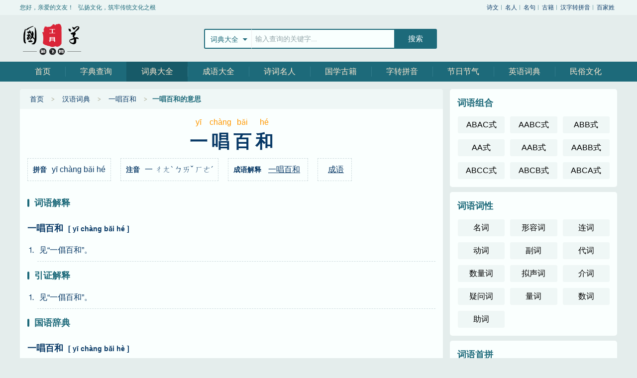

--- FILE ---
content_type: text/html
request_url: http://xinzidian.com/cidian/yichangbaihe/
body_size: 5615
content:
<!DOCTYPE html>
<html lang="zh-CN">

<head>
    <meta charset="utf-8">
    <meta http-equiv="content-type" content="text/html; charset=utf-8">
    <meta http-equiv="X-UA-Compatible" content="IE=Edge">
    <title>一唱百和是什么意思_一唱百和的词语解释-在线新字典</title>
    <meta name="keywords" content="一唱百和,一唱百和的意思解释,一唱百和是什么意思" />
    <meta name="description" content="一唱百和是什么意思？新字典为您提供一唱百和的的意思解释，解读一唱百和的解释含义，包括基本解释和详细解释等。" />
    <meta name="viewport" content="width=device-width, initial-scale=1.0, maximum-scale=1.0, user-scalable=no">
    <meta name="applicable-device" content="pc,mobile">
    <meta http-equiv="Cache-Control" content="no-transform" />
    <meta http-equiv="Cache-Control" content="no-siteapp" />
    <meta property="og:title" content="一唱百和的意思" />
    <meta property="og:description" content="一唱百和是什么意思？新字典为您提供一唱百和的的意思解释，解读一唱百和的解释含义，包括基本解释和详细解释等。" />
    <meta property="og:image" content="/d/file/titlepic/cidian3981.png" />
    <meta property="og:url" content="/cidian/yichangbaihe/" />
    <meta property="article:author" content="新字典" />
    <meta property="og:site_name" content="汉语词典" />
    <link rel="canonical" href="/cidian/yichangbaihe/" />
    <link href="/wqqwnet/css/style.css" rel="stylesheet" type="text/css" />
</head>
<body>
<div class="nav-mini">
	<div class="nav-mini-top">
		<div class="fleft">您好，亲爱的文友！ &nbsp;&nbsp;弘扬文化，筑牢传统文化之根</div>
		<div class="fright top-r-menu">	
				<a href="/shiwen/">诗文</a>
				<a href="/poets/">名人</a>
				<a href="/mingju/">名句</a>
				<a href="/guwen/">古籍</a>
				<a href="/pingyin/">汉字转拼音</a>
				<a href="/guwen/baijiaxing/">百家姓</a>
		</div>
	</div>
</div>
<div class="header clear-n">
	<div class="nav">
		<div class="nav-top">
			<div class="nav-back">
				<a href="javascript:history.go(-1)" class="back-btn"></a>
			</div>
			<a href="/" class="m-logo">
				<div class="mlogo-show-index"></div>
			</a>
			<div class="nav-menu">
				<a class="menu-btn" id="nav-menu">主菜单</a>
			</div>
		</div>
	</div>
	<div class="logo fleft">
		<a href="/" class="index-logo-site">新字典</a>
	</div>


	<div class="top-search">
			<form name="searchform" class="ssform" method="post" id="search_form" action="/e/search/indexen.php">
				<input type="hidden" name="tbname" value="cidian">
				<input type="hidden" name="show" value="title">
				<input type="hidden" name="tempid" value="2">
				<div class="ssfenlei">
					<div class="dqzt">词典大全</div>
					<ul>
						<li tbname="zidian" show="title" tempid="4" searchform="/e/search/indexzd.php">字典大全</li>
						<li tbname="cidian" show="title" tempid="2" searchform="/e/search/indexen.php">词典大全</li>
						<li tbname="chengyu" show="title" tempid="3" searchform="/e/search/indexen.php">成语大全</li>
						<li tbname="article"  show="title,writer"  tempid="1" searchform="/e/search/indexen.php">诗词名句</li>
						<li tbname="sinfo"  show="title"  tempid="9" searchform="/e/search/indexen.php">诗人名人</li>								
						<li tbname="bookname" show="title" tempid="5" searchform="/e/search/indexen.php">国学古籍</li>
						<li tbname="pingyin" show="title" tempid="7" searchform="/e/search/index.php">字转拼音</li>
						<li tbname="english" show="title" tempid="6" searchform="/e/search/indexen.php">英语词典</li>
                                                 <li tbname="minsu" show="title" tempid="26" searchform="/e/search/indexen.php">民俗文化</li>	
                                                 <li tbname="jieri" show="title" tempid="31" searchform="/e/search/indexen.php">节日节气</li>								
					</ul>
				</div>
				<input type="text" name="keyboard" class="sskk" placeholder="输入查询的关键字..." autocomplete="off">
				<input type="submit" name="submit" class="ssann" value="搜索">
			</form>
		</div>

	<div class="top-r"><a href="javascript:void(0);"></a></div>


</div>

<div class="nav-text">
	<ul class="nav-list">
		<li><a href="/" >首页</a></li>
		<li><a href="/zidian/">字典查询</a></li>
		<li class="cur"><a href="/cidian/">词典大全</a></li>
		<li><a href="/chengyu/">成语大全</a></li>
		<li><a href="/shici/">诗词名人</a></li>
		<li><a href="/guwen/">国学古籍</a></li>
		<li><a href="/pingyin/">字转拼音</a></li>
		<li><a href="/jierijieqi/">节日节气</a></li>
		<li><a href="/english/">英语词典</a></li>
		<li><a href="/minsu/">民俗文化</a></li>
	</ul>
</div>
    <div class="main cidian-box">
        <div class="content">
            <div class="box">
                <div class="mtitle path"><a href="/">首页</a><i></i><a href="http://xinzidian.com/cidian/">汉语词典</a><i></i><a href="/cidian/yichangbaihe/">一唱百和</a><i></i><strong>一唱百和的意思</strong></div>
                <div class="mcon">
                    <div class="ziti center ">
                        <div class="pinyin light f16">
                          	<span>yī</span><span>chàng</span><span>bǎi</span><span>hé</span>                        </div>
                        <h1>一唱百和</h1>
                    </div>
                    
                    <div class="detail">
                        <div class="text">
                            <div class="attr"><span class="attr_name"><a href="/cipy/3981.html" target="_blank">拼音</a></span>yī chàng bǎi hé</div>
                            <div class="attr"><span class="attr_name">注音</span>一 ㄔㄤˋ ㄅㄞˇ ㄏㄜˊ</div>

<br /><div class="attr"><span class="attr_name">成语解释</span>
<a href="/chengyu/yichangbaihe/" title="一唱百和">一唱百和</a>
</div>
	
						
<div class="attr"><span class="attr_name"></span><a href="/sort/98/" title="成语">成语</a> </div>		   
		   
		                        </div>
                       
                        <div class="mtb">
                            
							<h2>词语解释</h2><h3>一唱百和<span class="f14 ml">[ yī chàng bǎi hé ]</span></h3><p class="indent">⒈  见“一倡百和”。</p><h2>引证解释</h2><p class="indent">⒈  见“一倡百和”。</p><h2>国语辞典</h2><h3>一唱百和<span class="f14 ml">[ yī chàng bǎi hè ]</span></h3><p class="indent">⒈  比喻响应附和的人很多。参见「一倡百和」条。</p><p class="indent w2"><span class="attr_tag">引</span><span class="attr_ext">《野叟曝言·第五二回》：「项挂百八念珠，手执九龙锡杖，一唱百和，宣卷谭空，铙钹钟鼓，声喧若沸。」</span></p><p class="ind2"><span class="tip">德语</span>alle stimmen mit ein (Lied)​ , Zustimmung finden</p>                            <h2> 分字解释</h2>
                            <div class="clearfix">
                                <a class="fontbox" href="/zidian/3264/" target="_blank"><span>yī</span>一</a><a class="fontbox" href="/zidian/24068/" target="_blank"><span>chàng</span>唱</a><a class="fontbox" href="/zidian/25759/" target="_blank"><span>bǎi</span>百</a><a class="fontbox" href="/zidian/18977/" target="_blank"><span>hé hè huó huò hú</span>和</a>                            </div>
                        </div>
                        
                        <span class="gray">※ "一唱百和"的意思解释、一唱百和是什么意思由<b>新字典</b>汉语词典查词提供。</span>
                    </div>
                </div>
            </div>

            <div class="box">
                <div class="mcon">
                    <h3>近音词、同音词</h3>
                    <ul class="btn w4">

                       <li><a href="/cidian/60574/" title="一倡百和"><span>yī chàng bǎi hè</span>一倡百和</a></li>                    </ul>
                    <hr />
					                    <h3>词语组词</h3>
                    <ul class="btn w4">
                       <li><a href="/zuci/70/" title="一"><em>一</em>字组词</a></li><li><a href="/zuci/1131/" title="唱"><em>唱</em>字组词</a></li><li><a href="/zuci/283/" title="百"><em>百</em>字组词</a></li><li><a href="/zuci/1277/" title="和"><em>和</em>字组词</a></li>                    </ul>
                </div>
            </div>
			 <div class="box">
                <div class="mcon">
					<h2><a href="/zaoju/3981.html" target="_blank">造句</a></h2>
                    <div class="text">
                     
                    <div class="mtb">
                      
					<p>1.远处传来一片鸡啼之声，此起彼伏，一唱百和，恰似一支清新的晨曲，正在迎接着黎明的到来。</p>
					                    </div>
                    
                    </div>
                </div>
            </div>
            <div class="box">
                <div class="mcon">
                    <h3>相关词语</h3>
                    <ul class="btn w4">
                       <li><a href="/cidian/yibu/" title="一部"><span>yī bù</span><em>一</em>部</a></li><li><a href="/cidian/yiwu/" title="一物"><span>yī wù</span><em>一</em>物</a></li><li><a href="/cidian/yiye/" title="一夜"><span>yī yè</span><em>一</em>夜</a></li><li><a href="/cidian/yixinwuer/" title="一心无二"><span>yī xīn wú èr</span><em>一</em>心无二</a></li><li><a href="/cidian/yidu/" title="一度"><span>yī dù</span><em>一</em>度</a></li><li><a href="/cidian/wubai/" title="五百"><span>wǔ bǎi</span>五<em>百</em></a></li><li><a href="/cidian/yitou/" title="一头"><span>yī tóu</span><em>一</em>头</a></li><li><a href="/cidian/yitian/" title="一天"><span>yī tiān</span><em>一</em>天</a></li><li><a href="/cidian/ouchang/" title="呕唱"><span>ǒu chàng</span>呕<em>唱</em></a></li><li><a href="/cidian/yiguzuoqi/" title="一鼓作气"><span>yī gǔ zuò qì</span><em>一</em>鼓作气</a></li><li><a href="/cidian/dibaichong/" title="敌百虫"><span>dí bǎi chóng</span>敌<em>百</em>虫</a></li><li><a href="/cidian/yibenzhengjing/" title="一本正经"><span>yī běn zhèng jīng</span><em>一</em>本正经</a></li><li><a href="/cidian/baibing/" title="百病"><span>bǎi bìng</span><em>百</em>病</a></li><li><a href="/cidian/yipian/" title="一片"><span>yī piàn</span><em>一</em>片</a></li><li><a href="/cidian/hehe/" title="和合"><span>hé hé</span><em>和</em>合</a></li><li><a href="/cidian/yiluren/" title="一路人"><span>yī lù rén</span><em>一</em>路人</a></li><li><a href="/cidian/erbaier/" title="二百二"><span>èr bǎi èr</span>二<em>百</em>二</a></li><li><a href="/cidian/sanbai/" title="三百"><span>sān bǎi</span>三<em>百</em></a></li><li><a href="/cidian/erbaiwu/" title="二百五"><span>èr bǎi wǔ</span>二<em>百</em>五</a></li><li><a href="/cidian/zhuzibaijia/" title="诸子百家"><span>zhū zǐ bǎi jiā</span>诸子<em>百</em>家</a></li><li><a href="/cidian/tiaohe/" title="调和"><span>tiáo hé</span>调<em>和</em></a></li><li><a href="/cidian/zhongbailun/" title="中百论"><span>zhōng bǎi lùn</span>中<em>百</em>论</a></li><li><a href="/cidian/yiqie/" title="一切"><span>yī qiè</span><em>一</em>切</a></li><li><a href="/cidian/yifen/" title="一分"><span>yī fēn</span><em>一</em>分</a></li><li><a href="/cidian/choutaibaichu/" title="丑态百出"><span>chǒu tài bǎi chū</span>丑态<em>百</em>出</a></li><li><a href="/cidian/yihuier/" title="一会儿"><span>yī huì er</span><em>一</em>会儿</a></li><li><a href="/cidian/qianqibaiguai/" title="千奇百怪"><span>qiān qí bǎi guài</span>千奇<em>百</em>怪</a></li><li><a href="/cidian/818/" title="一匊"><span>yī jū</span><em>一</em>匊</a></li><li><a href="/cidian/luanzuoyituan/" title="乱作一团"><span>luàn zuò yī tuán</span>乱作<em>一</em>团</a></li><li><a href="/cidian/yike/" title="一刻"><span>yī kè</span><em>一</em>刻</a></li><li><a href="/cidian/shenjiabaibei/" title="身价百倍"><span>shēn jià bǎi bèi</span>身价<em>百</em>倍</a></li><li><a href="/cidian/fanbai/" title="凡百"><span>fán bǎi</span>凡<em>百</em></a></li>                    </ul>
                </div>
            </div>

        </div>
        <!--content end-->

        <div class="sidebar" id="sidr">
			<!--词典组合菜单-->
			 <div class="box">
                <div class="sdc">
                    <h3>词语组合</h3>
                    <ul class="btn w3">
                       <li><a href="/sort/abacshi/">ABAC式</a></li>
<li><a href="/sort/aabcshi/">AABC式</a></li>
<li><a href="/sort/abbshi/">ABB式</a></li>
<li><a href="/sort/aashi/">AA式</a></li>
<li><a href="/sort/aabshi/">AAB式</a></li>
<li><a href="/sort/aabbshi/">AABB式</a></li>
<li><a href="/sort/abccshi/">ABCC式</a></li>
<li><a href="/sort/abcbshi/">ABCB式</a></li>
<li><a href="/sort/abcashi/">ABCA式</a></li>
                    </ul>
                </div>
            </div>
			<!--词典词语词性-->
			<div class="box">
                <div class="sdc">
                    <h3>词语词性</h3>
                    <ul class="btn w3">
<li><a href="/sort/1/">名词</a></li>
<li><a href="/sort/2/">形容词</a></li>
<li><a href="/sort/15/">连词</a></li>
<li><a href="/sort/19/">动词</a></li>
<li><a href="/sort/38/">副词</a></li>
<li><a href="/sort/42/">代词</a></li>
<li><a href="/sort/69/">数量词</a></li>
<li><a href="/sort/nishengci/">拟声词</a></li>
<li><a href="/sort/jieci/">介词</a></li>
<li><a href="/sort/yiwenci/">疑问词</a></li>
<li><a href="/sort/liangci/">量词</a></li>
<li><a href="/sort/shuci/">数词</a></li>
<li><a href="/sort/4572/">助词</a></li>
</ul>
                </div>
            </div>           
			<!--词典首字母菜单-->
			<div class="box">
                <div class="sdc">
                    <h3>词语首拼</h3>
                    <ul class="btn w3">
<li><a href="/zm/5/">A</a></li>
<li><a href="/zm/8/">B</a></li>
<li><a href="/zm/11/">C</a></li>
<li><a href="/zm/14/">D</a></li>
<li><a href="/zm/18/">E</a></li>
<li><a href="/zm/22/">F</a></li>
<li><a href="/zm/25/">G</a></li>
<li><a href="/zm/28/">H</a></li>
<li><a href="/zm/31/">J</a></li>
<li><a href="/zm/34/">K</a></li>
<li><a href="/zm/37/">L</a></li>
<li><a href="/zm/41/">M</a></li>
<li><a href="/zm/45/">N</a></li>
<li><a href="/zm/48/">O</a></li>
<li><a href="/zm/50/">P</a></li>
<li><a href="/zm/53/">Q</a></li>
<li><a href="/zm/56/">R</a></li>
<li><a href="/zm/59/">S</a></li>
<li><a href="/zm/62/">T</a></li>
<li><a href="/zm/65/">W</a></li>
<li><a href="/zm/68/">X</a></li>
<li><a href="/zm/72/">Y</a></li>
<li><a href="/zm/75/">Z</a></li>
  </ul>
                </div>
            </div>
			<!--词典造句菜单-->
			            <div class="box">
                <div class="sdc">
                    <h3>词语造句</h3>
                    <ul class="btn w3">
<li><a href="/zaoju/1084.html">那样</a></li>
<li><a href="/zaoju/1227.html">成绩</a></li>
<li><a href="/zaoju/1524.html">兴衰</a></li>
<li><a href="/zaoju/1637.html">以战去战</a></li>
<li><a href="/zaoju/1935.html">身奇</a></li>
<li><a href="/zaoju/2148.html">理智</a></li>
<li><a href="/zaoju/2262.html">氯化钾</a></li>
<li><a href="/zaoju/2674.html">失声</a></li>
<li><a href="/zaoju/3069.html">健全</a></li>
<li><a href="/zaoju/3332.html">事主</a></li>
<li><a href="/zaoju/3427.html">摇摇欲坠</a></li>
<li><a href="/zaoju/3431.html">合拢</a></li>
                    </ul>
                </div>
            </div>



        </div>
        <!--sidebar end-->


    </div>
    <!--main end-->
	<div class="footer">
			<div class="box" style="margin:-0.625rem 0 0.625rem">
				<div class="mcon">
					<ul class="btn w23 f16">
<li><a href="/szm/a/">A</a></li>
<li><a href="/szm/b/">B</a></li>
<li><a href="/szm/c/">C</a></li>
<li><a href="/szm/d/">D</a></li>
<li><a href="/szm/e/">E</a></li>
<li><a href="/szm/f/">F</a></li>
<li><a href="/szm/g/">G</a></li>
<li><a href="/szm/h/">H</a></li>
<li><a href="/szm/j/">J</a></li>
<li><a href="/szm/k/">K</a></li>
<li><a href="/szm/l/">L</a></li>
<li><a href="/szm/m/">M</a></li>
<li><a href="/szm/n/">N</a></li>
<li><a href="/szm/o/">O</a></li>
<li><a href="/szm/p/">P</a></li>
<li><a href="/szm/q/">Q</a></li>
<li><a href="/szm/r/">R</a></li>
<li><a href="/szm/s/">S</a></li>
<li><a href="/szm/t/">T</a></li>
<li><a href="/szm/w/">W</a></li>
<li><a href="/szm/x/">X</a></li>
<li><a href="/szm/y/">Y</a></li>
<li><a href="/szm/z/">Z</a></li>
						</li>
					</ul>
					<ul class="btn w10 f16">

					</ul>
				</div>
			</div>			
 			<a href="http://xinzidian.com/guwen/" target="_blank">古籍</a>
						<a href="http://xinzidian.com/poets/" target="_blank">诗人</a>
						<a href="http://xinzidian.com/mingju/" target="_blank">名句</a>
						<a href="http://xinzidian.com/shiwen/" target="_blank">诗文</a>
						<a href="http://xinzidian.com/zidian/" target="_blank">字典</a>
						<a href="http://xinzidian.com/cidian/" target="_blank">词典</a>
						<a href="http://xinzidian.com/chengyu/" target="_blank">成语</a>
						<a href="http://xinzidian.com/english/" target="_blank">英文单词</a>
						<a href="http://xinzidian.com/zuowen/" target="_blank">作文</a>
						<a href="http://xinzidian.com/minsu/" target="_blank">民俗文化</a>
						<a href="http://xinzidian.com/jierijieqi/" target="_blank">节日节气</a>
			</p>
			<p>Copyright © 2022-2025 <a href="/" target="_blank">新字典</a> | <a href="https://beian.miit.gov.cn/" target="_blank" rel="nofollow">蜀ICP备2025120719号-5</a>
			</p>
		</div>


<script charset="UTF-8" id="LA_COLLECT" src="//sdk.51.la/js-sdk-pro.min.js"></script>
<script>LA.init({id:"Jv9IVjO6JgnbnW1i",ck:"Jv9IVjO6JgnbnW1i"})</script>    <!--mseach start-->
    <a id="gotop" href="javascript:void(0)"></a>
    <script type="text/javascript" src="/wqqwnet/js/jquery.min.js"></script>
    <script type="text/javascript" src="/wqqwnet/js/jquery.sidr.min.js"></script>
    <script type="text/javascript" src="/wqqwnet/js/common.js"></script>
    <script type="text/javascript" src="/wqqwnet/js/readmore.min.js"></script>
    <script type="text/javascript">
        $('.box li').html(function(i, oldHTML) {
            return oldHTML.replace(/一唱百和/g, '<em>一唱百和</em>');
        })

        $(".showmore").readmore({
            moreLink: '<div class="more"></div>',
            lessLink: '<div class="more"></div>',            
            afterToggle: function(trigger, element, expanded) {
                if (!expanded) { // The "Close" link was clicked
                    $('html, body').animate({
                        scrollTop: element.offset().top
                    }, {
                        duration: 100
                    });
                }
            },
            beforeToggle: function(trigger, element, expanded) {
                if (!expanded) { // The "Close" link was clicked
                    $('html, body').animate({
                        scrollTop: element.offset().top
                    }, {
                        duration: 100
                    });
                }
            }
        });
    </script>
<script defer src="https://static.cloudflareinsights.com/beacon.min.js/vcd15cbe7772f49c399c6a5babf22c1241717689176015" integrity="sha512-ZpsOmlRQV6y907TI0dKBHq9Md29nnaEIPlkf84rnaERnq6zvWvPUqr2ft8M1aS28oN72PdrCzSjY4U6VaAw1EQ==" data-cf-beacon='{"version":"2024.11.0","token":"4a8dafb9d46a42c0a86becc11f4d7b90","r":1,"server_timing":{"name":{"cfCacheStatus":true,"cfEdge":true,"cfExtPri":true,"cfL4":true,"cfOrigin":true,"cfSpeedBrain":true},"location_startswith":null}}' crossorigin="anonymous"></script>
</body>

</html>

--- FILE ---
content_type: text/css
request_url: http://xinzidian.com/wqqwnet/css/style.css
body_size: 20017
content:
html,body,h1,h2,h3,h4,h5,h6,div,dl,dt,dd,ul,ol,li,p,blockquote,pre,hr,figure,table,caption,th,td,form,fieldset,legend,input,button,textarea,menu {margin:0;padding:0;}
header,footer,section,article,aside,nav,hgroup,address,figure,figcaption,menu,details {display:block;}
html,body,fieldset,img,iframe,abbr {border:0;line-height: 26px;}
i,cite,em,var,address,dfn {font-style:normal;}
[hidefocus],summary {outline:0;}
li {list-style:none;}
h1,h2,h3,h4,h5,h6,small {font-size:100%;}
sup,sub {font-size:83%;}
pre,code,kbd,samp {font-family:inherit;}
q:before,q:after {content:none;}
textarea {overflow:auto;resize:none;}
label,summary {cursor:default;}
a,button {cursor:pointer;}
h1,h2,h3,h4,h5,h6,em,strong,b {font-weight:bold;}
del,ins,u,s,a,a:hover {text-decoration:none;}
body,textarea,input,button,select,keygen,legend {color:#083966;outline:0;}
body {background:#e4edec;color:#083966;line-height:1.5;font-family:"Helvetica Neue",Helvetica,Arial,"PingFang SC","Hiragino Sans GB","Heiti SC","Microsoft YaHei","WenQuanYi Micro Hei",sans-serif;z-index:1;}
a,a:hover {color:#FF9800;}
html {box-sizing:border-box;}
*,*:before,*:after {box-sizing:inherit;}
::-webkit-input-placeholder,input:-moz-placeholder {font-size:.875rem;}
html,body,ul,ol,dl,dd,h1,h2,h3,h4,h5,h6,pre,form,fieldset,legend,input,button,textarea,p,blockquote,th,td {margin:0;padding:0;}
ul,ol,menu {list-style:none;}
input {border:0;}
fieldset,img {border:0;}
img,object,select,input,textarea,button {vertical-align:middle;}
input,select {outline:0;appearance:none;-moz-appearance:none;-webkit-appearance:none;}
input,select,textarea {outline:0;blur:expression(this.onFocus=this.blur());-webkit-tap-highlight-color:rgba(0,0,0,0);}
article,aside,footer,header,section,nav,menu,figure,figcaption,hgroup,details {display:block;}
caption,th {text-align:left;}
h1,h2,h3,h4,h5,h6,input,textarea,select,address,caption,cite,code,dfn,em,i,b,strong,small,th,var,abbr,acronym {font-size:100%;font-style:normal;}
abbr,acronym {border-bottom:.0625rem dashed gray;}
q:before,q:after {content:'';}
ins,s,u,del {text-decoration:none;}
.gclear:after {display:block;clear:both;visibility:hidden;height:0;content:'';}
.gclear {zoom:1;}
.doTTS {color:#26b69f;cursor:pointer;}
::selection {background-color:#a4a288;color:#fff;}
::-moz-selection {background-color:#a4a288;color:#fff;}
.none {display:none;}
.b {font-weight:bold;}
.nor {font-weight:normal;}
hr,.hr {display:block;border:0;height:1px;margin:0.5rem 0;font-size:0;color:transparent;text-indent:-999999rem;clear:both;border-bottom:1px #ccdadd dashed;}
p {line-height:2.1rem;font-size:1rem;margin:0.75rem 0 0;word-wrap:break-word;zoom:1;}
p:first-child {margin:0;}
.noi p,p.noi {text-indent:0;}
a.fontbox {margin:5px 10px 5px 0;padding:10px 35px;width:auto;float:left;font-size:20px;text-align:center;border:1px dashed #FF9800;line-height:1em!important;text-decoration:none!important;}
a.fontbox:hover {text-decoration:none;border:1px solid #FF9800;background-color:#ffc;}
a.fontbox:active,a.fontbox:focus {text-decoration:none;}
.fontbox span {font-size:14px;color:#008000;font-family:Tahoma,Arial,Verdana,Geneva,sans-serif;font-weight:normal;width:100%;display:block;margin-bottom:4px;}
.more {cursor:pointer;width:140px !important;font-size:12px;background-color:#80ac91;text-align:center;line-height:20px;color:#fff;border-radius:10px;margin:0px auto 10px;}
.more:hover {background:#ff9800;}
.moreLink {line-height:58px;height:58px;padding-right:18px;display:table-cell;vertical-align:bottom;}
.load-moer {height:40px;line-height:40px;text-align:center;margin:10px auto 0;}
.load-moer a {display:block;height:35px;border-radius:4px;font-size:16px;background-position:center center;width:150px;border:1px #ccdadd dashed;margin:0px auto;line-height:35px;}
span.moreLink {float:right;}
em {color:#FF9800;}
h1 {font-size:20px;font-weight:normal;}
h2 {font-size:18px;font-weight:normal;}
h3,h4 {font-size:1rem;font-weight:normal;}
.header {width:1200px;margin:0 auto;}
.index-lma li a {position:relative;width:31%;height:70px;float:left;margin:8px 5px;display:inline;text-decoration:none;-moz-border-radius:5px;-webkit-border-radius:5px;border-radius:5px;}
.index-lma li a .zx-icon {width:50px;height:60px;top:9px;left:9px;position:absolute;cursor:pointer;display:block;border-radius:3px;overflow:hidden;}
.index-lma li a .zx-icon img {width:100%;}
.index-lma li a .zx-title {position:absolute;left:78px;top:12px;font-size:16px;cursor:pointer;}
.index-lma li a .zx-summary {position:absolute;left:78px;top:40px;font-size:12px;color:#a5a5a5;cursor:pointer;}
table {border-collapse:collapse;border-spacing:0; width: 100%;}
table,td,th {border:1px solid #abc8ce;text-align:left; padding-left: 10px;}
.table-datas {width:100%;text-align:left;line-height:150%!important;}
.table-datas td,.table-datas th {padding:12px;}
.table-datas tr:nth-child(odd) {background-color:#e4edec;}
.table-datas tr td:first-child {color:#FF9800;font-weight:bold;}
.table-datas a {text-decoration:none!important;}
.widget ul {padding:0 10px 8px 5px;}
.widget ul .item {margin:0;padding:7px 0 8px;overflow:hidden;height:85px;border-top:1px solid #f1f1f1;}
.widget .item-img {float:left;width:128px;overflow:hidden;border-radius:3px;}
.widget .item-img img {width:100%;height:85px;vertical-align:top;transition:all .3s ease-out 0s;}
.widget .item-content {margin-left:148px;}
.widget .item-title {line-height:1.4;font-size:16px;margin-top:10px;margin-bottom:10px;overflow:hidden;text-overflow:ellipsis;-webkit-box-orient:vertical;display:-webkit-box;-webkit-line-clamp:2;}
.widget .item-chuchu {margin:0;color:#607D8B;font-size:14px;line-height:1.5rem;}
.yyui_tab>ul>.yyui_tab_title {box-sizing:border-box;line-height:58px;height:58px;color:#000;cursor:pointer;display:inline-block;font-size:21px;padding:0 18px;letter-spacing:0;}
.yyui_tab>ul>.yyui_tab_title_this {box-sizing:border-box;line-height:56px;border-left:1px solid #e6e6e6;border-top:1px solid #e6e6e6;border-right:1px solid #e6e6e6;height:58px;color:#000;background-color:#fff;cursor:pointer;display:inline-block;font-size:21px;padding:0 18px;-moz-border-radius:2px 2px 0 0;-webkit-border-radius:2px 2px 0 0;border-radius:2px 2px 0 0;letter-spacing:0;}
.yyui_tab>.yyui_tab_content {margin-top:-1px;display:none;box-sizing:border-box;padding:10px;border-top:1px solid #e6e6e6;}
.yyui_tab>.yyui_tab_content_this {margin-top:-1px;display:block;box-sizing:border-box;padding:10px;border-top:1px solid #e6e6e6;}
.yyui_badge {line-height:21px;color:#fff;background-color:#ff5722;margin-left:4px;font-size:11px;padding:0 5px;-moz-border-radius:2px;-webkit-border-radius:2px;border-radius:2px;letter-spacing:0;}
.yyui_badge a {color:#fff;}
.yyui_badge_dot {color:#ff5722;font-size:1.4em;line-height:.8;margin-left:4px;}
h2.ac .pattern-left {background-position:0 0;}
h2.ac .pattern-left,h2.ac .pattern-right {display:inline-block;width:1.375em;height:.4375em;background:url(../images/icon-patterns.png) no-repeat;vertical-align:middle;font-size:16px;}
h2.ac .tit {margin:0 .5em;padding:0;width:100%;text-align:center;font-weight:400;font-size:18px;}
h2.ac .pattern-right {background-position:-1.625em 0;}
.miyu-list {margin-bottom:5px;overflow:hidden;}
.miyu-list ul {float:left;width:100%;}
.miyu-list ul li {float:left;padding-left:2%;width:33%;border-bottom:1px dashed #e4e4df;font-size:14px;line-height:40px;white-space:nowrap;overflow:hidden;text-overflow:ellipsis;}
.miyu-list ul li a {display:inline-block;width:100%;}
.lookup h3 {margin-bottom:.525rem;}
.so_flag {padding-top:8px;font-size:12px;line-height:17px;color:#d58950;}
.so {margin:0 7px 0 0;-webkit-box-sizing:border-box;box-sizing:border-box;border:1px solid transparent;padding:0;width:48px;height:48px;font-size:28px;color:#f00;text-align:center;background:url(../images/tzg.png) no-repeat;background-size:100% 100%;outline:0;-webkit-box-shadow:none;box-shadow:none;}
.so_button {border:0;border-radius:2px;padding:0;height:48px;width:62px;font-size:18px;line-height:48px;text-align:center;color:#fff;background:#980318;cursor:pointer;}
.main {width:1200px;height:auto;margin:5px auto;overflow:hidden;}
.content {width:850px;height:auto;float:left;border-radius:4px;}
.sidebar {width:336px;height:auto;float:right;}
.content-box {margin-bottom:10px;margin-right:auto;margin-left:auto;font-size:16px;}
.content-box p {line-height:32px;font-size:16px;color:#343853;}
.box {position:relative;overflow:hidden;margin:0 auto .625rem;border-radius:5px;background:#fafffe;}
.box img {_width:100%;max-width:100%;}
.box .sdc a {color:#FF9800;font-size:16px;margin-right:5px;}
.box .sdc a:hover {color:#1d6a7a;}
.box>div>a {margin-right:5px;}
.box u {text-decoration:underline;color:#FF9800;}
.box>.mcon>.detail>ul>li {list-style:square inside url('../images/eg_arrow.gif');}
.title {vertical-align:text-bottom;}
.zipic {border:1px solid #FF9800;background:transparent url('../images/zibg.gif') no-repeat center center;margin:10px 0 10px 0;max-width:100px;max-height:auto;}
.zipic img {display:block;margin:0 auto;margin-bottom:0!important;margin-top:0!important;max-width:100%!important;height:auto!important;}
.zipic {float:right;margin:0 20px 20px;}
.pic {float:right;margin:0 20px 20px;}
.detail {line-height:250%;font-size:1rem!important;}
.detail dl {line-height:1.5rem;font-size:1rem;margin:.75rem 0 0;word-wrap:break-word;zoom:1;}
.detail a em,.detail a {_color:#007094;text-decoration:underline;margin-right:5px;}
.detail em {color:#FF9800;}
.sdc {padding:15px;background-color:#fafffe;font-size:16px;}
.sdc h3 {color:#1d6a7a;font-weight:bold;font-size:18px;}
.sdc ul.btn {margin-top:0;}
.sdc ul.btn li {float:left;position:relative;white-space:nowrap;}
.sdc ul.btn li a {text-decoration:none;padding:.375rem .25rem;background-color:#eff7f6;display:block;text-align:center;border-radius:3px;border:0 solid transparent;color:black;}
.sdc ul.btn li a:hover {background:#1d6a7a;color:#fce8d0;box-shadow:#eb .125rem .125rem .625rem 0,rgb(122 122 119 / 30%) .125rem .125rem .625rem 0;}
.contitle {background-color:#bbbaa7;color:#fff!important;font-size:.875rem;padding:.125rem .375rem;}
.contitle {display:inline-block;*display:inline;*zoom:1;*position:relative;}
.contitle {-moz-border-radius:.1875rem;-webkit-border-radius:.1875rem;border-radius:.1875rem;}
.gj-book-intro {padding:15px;width:32.02%;display:inline-block;margin:0px 5px 0px 6px;}
.guji-box .content,.guji-box1 .content,shujixj-box .content {background:#fafffe;}
.guji-writer {font-size:13px;color:#9bacb4;}
.guji-box1 .gj-book-img {float:left;margin-right:25px;width:auto;}
.guji-box1 .gj-book-img a {box-shadow:0 4px 20px rgba(0,0,0,.3);float:left;}
.guji-box1 .gj-book-img a img {border-radius:4px;width:120px;}
.guji-box1 .gj-book-intro {width:100%;display:block;}
.guji-box1 .gj-book-title {font-size:25px;font-weight:bold;padding-top:10px;}
.guji-box1 .gj-book-cont {min-height:200px;overflow:auto;margin-bottom:0;}
.gj-kaishiyd {background:#80ac91;border-radius:4px;color:#fff;font-size:16px;height:40px;line-height:40px;text-align:center;width:150px;display:inline-block;margin-top:20px;}
.gj-kaishiyd:hover {background:#ff9800;color:#fff;}
.gj-zz {color:#607D8B;font-size:14px;}
.gx-r {padding:0 15px 20px;margin-bottom:10px;}
.gx-r-title {font-size:18px;font-weight:bold;margin-bottom:10px;padding-top:15px;}
.gx-r-span {font-weight:bold;}
.gx-r-box {font-size:14px;}
.gx-r-box ul li {line-height:35px;}
.gx-r-box ul li a {display:inline-block;}
.gx-r-box ul li a:after {content:'';clear:both;background:#85a2b0;width:1px;height:11px;display:inline-block;margin:0 8px;}
.gx-r-box ul li a:last-child:after {display:none;}
.gj-book-cont {clear:both;height:auto;margin-bottom:15px;overflow:hidden;}
.gj-book-img {float:left;width:100px;margin-right:10px;}
.gj-book-img a{display: block;}
.gj-book-title {line-height:26px;font-size:18px;}
.gj-book-introduuce {display:-webkit-box;text-overflow:ellipsis;-webkit-box-orient:vertical;-webkit-line-clamp:4;font-size:13px;color:#607D8B;overflow:hidden;line-height:20px;}
.guji-box1 .gj-book-introduuce {-webkit-line-clamp:6;font-size:15px;margin-top:15px;background-color:#eff7f6;padding:16px;text-indent:2em;border-radius:4px;line-height:25px;}
.gj-book-list {padding:5px 15px;margin-bottom:10px;position:relative;border-radius:5px;}
.gj-booklist-dl {overflow:hidden;border-bottom:1px #ccdadd dashed;margin-top:15px;}
.gj-booklist-dl:last-child {border-bottom:0px solid #ccdadd;}
.gj-booklist-title {line-height:21px;font-size:20px;margin-bottom:15px;padding-left:10px;overflow:hidden;border-left:4px solid #80ac91;}
.gj-booklist-dl dd {width:48.5%;line-height:28px;float:left;overflow:hidden;font-size:14px;border-radius:4px;margin:0px 10px 10px 0;border:1px #ccdadd dashed;}
.shuji22 .gj-booklist-dl dd {text-align:center;font-size:45px;height:auto;line-height:80px;font-weight:bold;width:18.7%;}
.gj-booklist-dl dd a {display:block;padding:5px 20px;}
.gj-booklist-dl dd a:hover {background:#eff7f6;}
.gj-bd {padding:0 40px;border-radius:5px;box-shadow:0 1px 4px rgb(0 0 0 / 7%);}
.sj-t {margin-bottom:0;}
.gj-article {padding:15px 0;}
.gj-article-title {padding:10px 0;background:url(../images/atitle_bottom.png) no-repeat bottom;background-size:100%;margin-bottom:10px;}
.gj-article-title h1 {text-align:center;font:normal 30px/50px "\5FAE\8F6F\96C5\9ED1";padding:0 15px;}
.gj-article-title p.gs-other {text-align:center;color:#777;text-indent:0;line-height:24px;padding:10px 0;}
.gj-article-title p.gs-other i {margin-left:10px;background:#e3dfcd;border-radius:10px;color:#666;font-style:normal;font-size:12px;line-height:24px;padding:0 8px 0 5px;}
.gj-article-text {font-size:18px;line-height:36px;font-weight:400;overflow:hidden;}
.gj-article-text p {text-align:justify;margin:0 0 10px;}
.gj-article-text p.lr {display:none;}
.gj-page {padding:8px 0;overflow:hidden;font-size:16px;border-radius:8px;margin:15px 0;text-align:center;}
.gj-page li {width:32.2%;line-height:40px;overflow:hidden;background:#eff7f6;font-weight:bold;display:inline-block;border-radius:4px;}
.gj-page li a {display:block;}
.yd-mcon {padding:15px;font-weight:400;line-height:180%;font-size:16px;}
.gs-box {position:relative;overflow:hidden;margin:0 auto .625rem;padding:0 25px 20px 25px;border-radius:5px;}
.shiren-box .gs-box .showmore {height:auto !important;line-height:2.1rem;}
.gs-box h2 {font-size:18px;line-height:32px;height:32px;font-weight:700;padding:1px 10px;background:#e4edec;border-radius:2px;border-left:solid 4px #1d6a7a;color:#1d6a7a;margin-bottom:15px;}
.yd-mcon h1 {font-weight:bold;}
.yd-mcon h3 {margin-top:0.75rem;font-weight:bold;font-size:1.2rem;color:#FF9800;}
.yd-cizu {font-size:16px;color:rgba(0,0,0,.85);line-height:24px;margin-top:24px;}
.yd-cizu h5 {font-size:16px;margin-bottom:12px;}
.yd-cizu p {font-size:14px;color:rgba(0,0,0,.65);}
.yd-cizu blockquote {background:#e6e6e6;padding:24px 32px;margin:16px 0;border-radius:10px;}
.yd-cizu blockquote>p:not(:last-child) {margin-bottom:16px;}
#yd-word {font-size:38px;color:#FF9800;line-height:50px;margin:0 10px;float:left;}
.englishi-top {padding:10px;border-radius:4px;background:#eff7f6;margin-bottom:15px;overflow:hidden;vertical-align:top;}
.english-box .detail {text-align:center;padding-bottom: 10px;}
.english-box .detail .attr_name {padding:3px 20px; margin-bottom: 20px;}
.english-box .detail .attr_name.atton{background: #1d6a7a;}
.english-box .detail .attr_name.atton a{color: #fce8d0;}
.english-box .detail .attr_name:hover {background:#1d6a7a; color:#fce8d0 }
.english-box .detail .attr_name:hover a {color:#fce8d0;}
.mingsu-menu {padding:30px 15px 10px 25px;}
.mingsu-menu a {font-weight:bold;background:#e4edec;padding:5px 20px;border-radius:20px;display:inline-block;margin-top: 10px;}
.mingsu-menu a:hover,.mingsu-menu a.f-chose {background:#1d6a7a;color:#fce8d0;}
.minsu_list {width:49%;padding:0 10px;display:inline-block;}
.mingsu-list2 {;}
.mingsu-list2 li {border-bottom:1px #ccdadd dashed;padding:15px 0px;}
.mingsu-list2 li a {font-size:20px;}
.mingsu-list2 li p {font-size:14px;color:#607D8B;margin-bottom:10px;}
#yd-word-pron {color:#607D8B;font-family:"lucida sans unicode",arial,sans-serif;font-size:14px;margin-top:15px;margin-left:15px;float:left;}
#yd-word-pron .en-US {display:inline-block;}
#yd-word-pron .en-UK .playicon {margin-right:20px;}
#yd-word-pron .playicon {margin-left:5px;top:3px;cursor:pointer;}
.playicon {position:relative;display:inline-block;font-style:normal;font-weight:400;-webkit-font-smoothing:antialiased;-moz-osx-font-smoothing:grayscale;}
#yd-word-pron .playicon-volume {background-image:url(../images/volume.png);background-repeat:no-repeat;width:16px;height:16px;}
#yd-word-pron .playicon:hover {background-image:url(../images/volume-hov.png);background-repeat:no-repeat;width:16px;height:16px;}
#yd-word-meaning ul {padding-left:0;list-style:none;margin-bottom:0;font-size:14px;}
#yd-word-meaning strong {margin-right:4px;color:#FF9800;}
.yd-tags {overflow:hidden;}
.yd-tags span {margin-left:5px;}
.yd-tags span {line-height:100%;font-size:.875rem;padding:0 .375rem;margin:0 .625rem 0 0;-moz-border-radius:.1875rem;-webkit-border-radius:.1875rem;border-radius:.1875rem;}
.yd-tags span {line-height:1.5rem;}
.yd-tags span {display:inline-block;*display:inline;*zoom:1;*position:relative;}
.color1,.color14 {background:#7ac1b0;color:#ffffff;}
.color2,.color15 {background:#6aaec8;color:#ffffff;}
.color3,.color16 {background:#79bc77;color:#ffffff;}
.color4,.color17 {background:#e4a548;color:#ffffff;}
.color5,.color18 {background:#ef7d59;color:#ffffff;}
.color6,.color19 {background:#b85b66;color:#ffffff;}
.color7,.color20,.color0 {background:#6aa3d6;color:#ffffff;}
.color8,.color21 {background:#8294de;color:#ffffff;}
.color9,.color22 {background:#6ec1bf;color:#ffffff;}
.color10,.color23 {background:#cd6588;color:#ffffff;}
.color11,.color24 {background:#18a52a;color:#ffffff;}
.color12,.color25 {background:#e434e1;color:#ffffff;}
.color13,.color26 {background:#04b9b6;color:#ffffff;}
.yd-tags ul.line {margin-left:-0.3125rem!important;margin-right:-0.3125rem!important;margin-top:0;width:100%;}
.yd-tags ul.line li {width:25%;display:inline-block;float:none;}
.yd-tags ul.line li a {font-size:1rem;text-decoration:none;margin:0.3125rem !important;padding:0.375rem 0.75rem;border:0.0625rem solid #eff7f6;background-color:#eff7f6;display:block;text-align:center;-moz-border-radius:0.375rem;-webkit-border-radius:0.375rem;border-radius:0.375rem;}
.yd-tags ul.line li a:hover {box-shadow:rgb(235 234 226) 0rem 0rem 0.125rem 0,rgb(122 122 119 / 30%) 0.1rem 0.1rem 0.2rem 0;}
.yd-tags ul.line li a span {font-size:0.875rem;display:block;height:1.5rem;line-height:1.5rem;color:#607D8B;font-family:tahoma,arial,georgia,verdana,helvetica,sans-serif;}
#yd-etym {background-color:#fffbec;margin-bottom:1em;font-family:Georgia,Garamond,Times New Roman,Times,serif;font-size:12pt;padding:6px;border-radius:3px;}
#yd-etym dd,#yd-etym dt {background-color:#fffbec;margin-left:0;padding:0.1em 0.5em 0;}
#yd-etym dt {color:#FF9800;font-weight:bold;}
#yd-etym dd {padding-bottom:0.5em;}
#yd-etym .highlight {background-color:#ddd9ca;}
#yd-etym .cognate {line-height:1.3em;}
#yd-etym dd a {font-style:italic;}
#yd-etym .foreign {font-style:italic;font-weight:bold;color:#FF9800;}
#yd-etym i {font-weight:bold;}
#yd-etym blockquote {padding:0;font-size:12pt;margin:16px 40px;border:none;}
#yd-liju {overflow:hidden;}
#yd-liju dl {clear:both;}
#yd-liju dt {font-weight:400;}
#yd-liju b {color:#FF9800;}
#yd-liju dd {text-indent:17px;}
#yd-liju p {float:right;font-size:12px;color:#607D8B;}
#yd-ciyuan p {text-indent:0;line-height:180%;}
.ciyuan-title strong {color:#FF9800;font-style:italic;}
.zw-fengmian {padding-top:10px;}
.zw-fengmian p {font-size:14px;color:#607D8B;margin:0;}
.zw-fengmian li {line-height:40px;width:100%;padding-right:50px;position:relative;border-bottom:1px #ccdadd dashed;}
.zw-fengmian li a {overflow:hidden;-o-text-overflow:ellipsis;text-overflow:ellipsis;display:-webkit-box;-webkit-line-clamp:1;-webkit-box-orient:vertical;}
.zw-fengmian li span {position:absolute;right:0;top:0px;color:#607D8B;font-size:14px;}
.jieri-fengmian {;}
.jieri-fengmian li {display:inline-block;width:19.5%;padding:10px;}
.jieri-fengmian li img {width:100%;box-shadow:0px 4px 10px 0px rgba(17,58,93,0.1);border-radius:100px;}
.jr28 .jieri-fengmian li img,.content .jieri_list:last-child .jieri-fengmian li img{border-radius:4px;}



.jieri-fengmian li h4 a {display:block;text-align:center;padding:10px 0px;}
.title-h3 {text-align:center;font-size:30px;font-weight:bold;}
.sw-list2 {overflow:hidden;}
.sw-box .content-box {border-bottom:1px #ccdadd dashed;padding-bottom:10px;}
.sw-box .content-box .title-h2 {font-size:16px;}
.sw-box .tab {margin-top:8px;}
.moer {height:40px;line-height:40px;text-align:center;}
.moer a {display:block;font-size:13px;}
#sidr-right {display:none;}
.pinyin,.zhuyin {font-family:Tahoma,Arial,Georgia,Verdana,Helvetica,sans-serif;}
.pinyin span {min-width:2.75rem;display:inline-block;text-align:center;}
.pinyin span.hw {min-width:1.375rem;}
.pinyin span.hhw {min-width:.75rem;}
.long .pinyin span {min-width:3.5rem;display:inline-block;text-align:center;}
.long .pinyin span.hw {min-width:1.75rem;}
.long .pinyin span.hhw {min-width:1.125rem;}
.heiti {font-family:-apple-system,"Noto Sans","Helvetica Neue",Helvetica,"Nimbus Sans L",Arial,"Liberation Sans","PingFang SC","Hiragino Sans GB","Noto Sans CJK SC","Source Han Sans SC","Source Han Sans CN","Microsoft YaHei","Wenquanyi Micro Hei","WenQuanYi Zen Hei","ST Heiti",SimHei,"WenQuanYi Zen Hei Sharp",sans-serif;}
.songti {font-family:Georgia,"Nimbus Roman No9 L","Songti SC","Noto Serif CJK SC","Source Han Serif SC","Source Han Serif CN",STSong,"AR PL New Sung","AR PL SungtiL GB",NSimSun,SimSun,"TW\-Sung","WenQuanYi Bitmap Song","AR PL UMing CN","AR PL UMing HK","AR PL UMing TW","AR PL UMing TW MBE",PMingLiU,MingLiU,serif;}
.kaiti {font-size:24px;color:#FF9800; }
p em {position:relative;text-indent:0;}
p em:after {position:absolute;top:.5em;left:0;width:100%;color:#FF9800;overflow:hidden;white-space:nowrap;}
h1 em,h2 em,h3 em,h4 em,ul li em {color:#FF9800;}
.clearfix:after,.clearfix:before {content:" ";display:table;}
.clearfix:after {clear:both;}
.clearfix {_overflow:visible;overflow:hidden;}
.clear-n {clear:both;}
.nav {display:none;}
.nav-top {display:block;height:64px;position:relative;width:100%;}
.nav-back {position:absolute;top:12px;}
.m-seach-btn {position:absolute;right:56px;top:12px;width:24px;height:24px;display:block;background:transparent url(../images/search.png) no-repeat center center;background-size:24px 24px;font-size:0;color:transparent;text-indent:-999999rem;padding:18px 16px;}
.nav-back .back-btn {fill:#70757a;width:24px;height:24px;display:block;background:transparent url(../images/goback.png) no-repeat center center;background-size:24px 24px;font-size:0;color:transparent;text-indent:-999999rem;padding:18px 16px;}
.nav-menu {float:right;padding:12px 0;}
.nav-menu .menu-btn {fill:#70757a;width:24px;height:24px;display:block;background:transparent url(../images/menu.png) no-repeat center center;background-size:24px 24px;font-size:0;color:transparent;text-indent:-999999rem;padding:18px 16px;}
.nav-top .m-logo {padding:12px 0;position:absolute;left:50%;margin-left:-60px;}
.nav-top .mlogo-show-index {background:url(../images/logo-min-index.png) no-repeat;background-size:120px 40px;height:40px;width:120px;}
.nav-top .mlogo-show-zd {background:url(../images/logo-min-zd.png) no-repeat;background-size:120px 40px;height:40px;width:120px;}
.nav-top .mlogo-show-cd {background:url(../images/logo-min-cd.png) no-repeat;background-size:120px 40px;height:40px;width:120px;}
.nav-top .mlogo-show-cy {background:url(../images/logo-min-cy.png) no-repeat;background-size:120px 40px;height:40px;width:120px;}
.nav-top .mlogo-show-zc {background:url(../images/logo-min-zuci.png) no-repeat;background-size:120px 40px;height:40px;width:120px;}
.nav-top .mlogo-show-sc {background:url(../images/logo-min-sc.png) no-repeat;background-size:120px 40px;height:40px;width:120px;}
.nav-top .mlogo-show-gw {background:url(../images/logo-min-gw.png) no-repeat;background-size:120px 40px;height:40px;width:120px;}
.nav-top .mlogo-show-wk {background:url(../images/logo-min-wk.png) no-repeat;background-size:120px 40px;height:40px;width:120px;}
.nav-top .mlogo-show-yy {background:url(../images/logo-min-yy.png) no-repeat;background-size:120px 40px;height:40px;width:120px;}
.logo {padding:10px 0;}
.index-logo-site {display:block;background:transparent url(../images/logo-big-index.png) no-repeat center center;background-size:130px 74px;font-size:0;color:transparent;text-indent:-999999rem;height:74px;width:130px;}
.zd-logo-site {display:block;background:transparent url(../images/logo-big-zd.png) no-repeat center center;background-size:210px 120px;font-size:0;color:transparent;text-indent:-999999rem;height:120px;width:210px;margin:0 auto;}
.cd-logo-site {display:block;background:transparent url(../images/logo-big-cd.png) no-repeat center center;background-size:210px 120px;font-size:0;color:transparent;text-indent:-999999rem;height:120px;width:210px;margin:0 auto;}
.cy-logo-site {display:block;background:transparent url(../images/logo-big-cy.png) no-repeat center center;background-size:210px 120px;font-size:0;color:transparent;text-indent:-999999rem;height:120px;width:210px;margin:0 auto;}
.zc-logo-site {display:block;background:transparent url(../images/logo-big-zuci.png) no-repeat center center;background-size:210px 120px;font-size:0;color:transparent;text-indent:-999999rem;height:120px;width:210px;margin:0 auto;}
.sc-logo-site {display:block;background:transparent url(../images/logo-big-sc.png) no-repeat center center;background-size:210px 120px;font-size:0;color:transparent;text-indent:-999999rem;height:120px;width:210px;margin:0 auto;}
.gw-logo-site {display:block;background:transparent url(../images/logo-big-gw.png) no-repeat center center;background-size:210px 120px;font-size:0;color:transparent;text-indent:-999999rem;height:120px;width:210px;margin:0 auto;}
.wk-logo-site {display:block;background:transparent url(../images/logo-big-wk.png) no-repeat center center;background-size:210px 120px;font-size:0;color:transparent;text-indent:-999999rem;height:120px;width:210px;margin:0 auto;}
.yy-logo-site {display:block;background:transparent url(../images/logo-big-yy.png) no-repeat center center;background-size:210px 120px;font-size:0;color:transparent;text-indent:-999999rem;height:120px;width:210px;margin:0 auto;}
.search-box {max-width:750px;margin:0 auto 20px auto;width:auto;padding:0;text-align:center;}
.search-form {box-shadow:none;background:0;margin-left:16px;margin-right:16px;}
.search-text {display:flex;width:100%;height:40px;-webkit-border-radius:8px;border-radius:8px;overflow:hidden;line-height:40px;position:relative;border:0 solid transparent;-webkit-box-shadow:0 0 0 0 rgb(65 69 73 / 10%),0 1px 3px 0 rgb(65 69 73 / 10%);box-shadow:0 0 0 0 rgb(65 69 73 / 10%),0 1px 3px 0 rgb(65 69 73 / 10%);}
.search-text:hover {background:rgba(255,255,255,1);-webkit-box-shadow:0 1px 1px 0 rgb(65 69 73 / 30%),0 1px 3px 1px rgb(65 69 73 / 15%);box-shadow:0 1px 1px 0 rgb(65 69 73 / 30%),0 1px 3px 1px rgb(65 69 73 / 15%);-webkit-transition:background 100ms ease-in,width 100ms ease-out;transition:background 100ms ease-in,width 100ms ease-out;}
.text-input {border:1px solid transparent;width:100%;line-height:20px;padding:6px 16px;position:relative;z-index:5;font-size:16px;color:#222;}
.s-btnw {display:inline-block;width:100px;font-size:16px;background:#fcc800;}
.s-btn {padding:0 20px;cursor:pointer;text-align:center;font-weight:700;position:relative;overflow:hidden;background:#fcc800;}
.m-search-wrap {padding-top:2px;-webkit-box-sizing:border-box;box-sizing:border-box;background-color:#fff;z-index:10;}
.m-search-form {width:100%;display:flex;}
.m-search-input,.m-search-input .m-input-box {display:-webkit-box;display:-webkit-flex;display:-ms-flexbox;display:flex;}
.m-search-input {position:relative;height:36px;-webkit-box-align:center;-webkit-align-items:center;-ms-flex-align:center;align-items:center;margin:10px 15px 10px 9px;}
.text-input:hover,.text-input:active,.text-input:focus {background:#fff;}
.m-back-btn {fill:#70757a;width:24px;height:24px;display:block;background:transparent url(../images/goback.png) no-repeat center center;background-size:24px 24px;padding:6px;margin-right:6px;font-size:0;color:transparent;text-indent:-999999rem;}
.m-search-input .m-input-box {background-color:#fff;color:#222;border-radius:30px;width:100%;height:100%;font-size:16px;padding:0 16px;box-shadow:0 1px 0 0 rgb(60 64 67 / 16%);}
.m-search-input input {display:block;width:100%;height:100%;-webkit-box-flex:1;-webkit-flex:1;-ms-flex:1;flex:1;outline:0;border:0;background:rgba(0,0,0,0);white-space:nowrap;text-overflow:ellipsis;overflow:hidden;}
.m-search-input .m-searchbtn {width:36px;-webkit-tap-highlight-color:rgba(0,0,0,0);}
.m-search-input .m-searchbtn {height:36px;line-height:36px;position:relative;width:24px;display:block;background:transparent url(../images/search.png) no-repeat center center;background-size:20px 20px;}
.m-searchbtn .m-s-btn {font-size:0;color:transparent;text-indent:-999999rem;}
.index-hint {font-size:0;padding:0 16px;margin-bottom:8px;}
.index-hint h4 {font-weight:700;line-height:23px;margin-bottom:8px;color:#222;font-size:16px;padding-top:8px;display:-webkit-box;display:-webkit-flex;display:-ms-flexbox;display:flex;-webkit-box-align:center;-webkit-align-items:center;-ms-flex-align:center;align-items:center;-webkit-box-pack:justify;-webkit-justify-content:space-between;-ms-flex-pack:justify;justify-content:space-between;}
.index-hint .hint-box.index-history {display:-webkit-box;display:-webkit-flex;display:-ms-flexbox;display:flex;-webkit-flex-wrap:wrap;-ms-flex-wrap:wrap;flex-wrap:wrap;}
.index-hint .hint-box a {font-size:14px;line-height:32px;padding:0 12px;border-radius:8px;display:inline-block;background-color:#f8f8f8;margin-right:8px;margin-bottom:8px;color:#222;white-space:nowrap;text-overflow:ellipsis;overflow:hidden;}
.pages {font-size:14px;padding:10px 0;overflow:hidden;text-align:center;}
.pages ul {margin:0;padding:0;list-style-type:none;}
.pages ul li {display:inline-block;margin:0 3px;}
.pages ul li a,.gs-pages ul li span {display:inline-block;padding:3px 15px;border-radius:2px;}
.pages ul li a {opacity:1;box-shadow:inset 0 1px 0 rgb(0 0 0 / 2%);font-size:16px;text-decoration:none;padding:4px 15px;background-color:#eff7f6;display:block;text-align:center;border-radius:3px;border:0 solid transparent;margin:6px;}
.pages ul li span {cursor:default;color:#222;}
.pages ul li a:hover,.pages ul li a:focus {opacity:.8;}
.pages ul li.active span {box-shadow:inset 0 1px 0 rgb(0 0 0 / 2%);font-size:16px;text-decoration:none;padding:4px 15px;background-color:#d1e4dd;display:block;text-align:center;border-radius:3px;border:0 solid transparent;margin:6px;}
.audio,.audio_on {text-decoration:none!important;background:transparent url(../images/audio.gif) no-repeat center right;padding-right:1.8125rem;background-size:1.375rem 1.0625rem;}
.audio_on {background-image:url(../images/audiop.gif);}
.fleft {float:left;}
.fright {float:right;}
.center {text-align:center;}
.right {text-align:right;}
.left {text-align:left;}
.cboth {clear:both;}
.inline {display:inline;}
.bbb,.br,.brl,.blr,.btr,.brt,.bbr,.brb {border-right:.0625rem solid #e5e5e5;}
.bbb,.bl,.brl,.blr,.btl,.blt,.bbl,.blb {border-left:.0625rem solid #e5e5e5;}
.bbb,.bt,.btb,.bbt,.btl,.blt,.btr,.brt {border-top:.0625rem solid #e5e5e5;}
.bbb,.bb,.btb,.bbt,.blb,.bbl,.brb,.bbr {border-bottom:.0625rem solid #e5e5e5;}
.mm,.mr,.mrl,.mlr,.mtr,.mrt,.mbr,.mrb {margin-right:.625rem;}
.mm,.ml,.mrl,.mlr,.mtl,.mlt,.mbl,.mlb {margin-left:.625rem;}
.mm,.mt,.mtb,.mbt,.mtl,.mlt,.mtr,.mrt {margin-top:.625rem;}
.mm,.mb,.mtb,.mbt,.mlb,.mbl,.mrb,.mbr {margin-bottom:.625rem;}
.pp,.pr,.prl,.plr,.ptr,.prt,.pbr,.prb {padding-right:.625rem;}
.pp,.pl,.prl,.plr,.ptl,.plt,.pbl,.plb {padding-left:.625rem;}
.pp,.pt,.ptb,.pbt,.ptl,.plt,.ptr,.prt {padding-top:.625rem;}
.pp,.pb,.ptb,.pbt,.plb,.pbl,.prb,.pbr {padding-bottom:.625rem;}
.mmd,.mrd,.mrld,.mlrd,.mtrd,.mrtd,.mbrd,.mrbd {margin-right:20px;}
.mmd,.mld,.mrld,.mlrd,.mtld,.mltd,.mbld,.mlbd {margin-left:20px;}
.mmd,.mtd,.mtbd,.mbtd,.mtld,.mltd,.mtrd,.mrtd {margin-top:20px;}
.mmd,.mbd,.mtbd,.mbtd,.mlbd,.mbld,.mrbd,.mbrd {margin-bottom:20px;}
.ppd,.prd,.prld,.plrd,.ptrd,.prtd,.pbrd,.prbd {padding-right:20px;}
.ppd,.pld,.prld,.plrd,.ptld,.pltd,.pbld,.plbd {padding-left:20px;}
.ppd,.ptd,.ptbd,.pbtd,.ptld,.pltd,.ptrd,.prtd {padding-top:20px;}
.ppd,.pbd,.ptbd,.pbtd,.plbd,.pbld,.prbd,.pbrd {padding-bottom:20px;}
.l50 {line-height:50%;}
.l60 {line-height:60%;}
.l70 {line-height:70%;}
.l80 {line-height:80%;}
.l90 {line-height:90%;}
.l100 {line-height:100%;}
.l110 {line-height:110%;}
.l120 {line-height:120%;}
.l130 {line-height:130%;}
.l140 {line-height:140%;}
.l150 {line-height:150%;}
.l160 {line-height:160%;}
.l170 {line-height:170%;}
.l180 {line-height:180%;}
.l190 {line-height:190%;}
.l200 {line-height:200%;}
.l210 {line-height:210%;}
.l220 {line-height:220%;}
.l230 {line-height:230%;}
.l240 {line-height:240%;}
.l250 {line-height:250%;}
.l260 {line-height:260%;}
.l270 {line-height:270%;}
.l280 {line-height:280%;}
.l290 {line-height:290%;}
.l300 {line-height:300%;}
.l350 {line-height:300%;}
.l400 {line-height:400%;}
.l450 {line-height:450%;}
.l500 {line-height:500%;}
.mtb dl {margin:10px 0;}
.mtb dt,.mtb dd {line-height:30px;}
.mauto-a-s {font-size:20px;line-height:32px;text-align:center;float:left;height:32px;width:32px;color:#777;background:url(../images/smalltxtbg.png) 0 0 / 32px;margin:6px;}
.mauto-a-s:hover {color:#fff;background-image:url(../images/smalltxtbg-hover.png);}
.mauto-a a {display:inline-block;}
.btn {_padding:6px 12px;margin-bottom:0;font-size:14px;font-weight:400;line-height:1.42857143;text-align:center;white-space:nowrap;vertical-align:middle;-ms-touch-action:manipulation;touch-action:manipulation;cursor:pointer;-webkit-user-select:none;-moz-user-select:none;-ms-user-select:none;user-select:none;background-image:none;border:1px solid transparent;border-radius:2px;}
.btn-default {color:#083966;}
.daxie {text-transform:uppercase;}
.xiaoxie {text-transform:lowercase;}
a.white,.white,.white a {color:#fff;}
a.green,.green,.green a {color:#008000;}
a.red,.red,.red a {color:red;}
a.blue,.blue,.blue a {color:blue;}
a.pink,.pink,.pink a {color:#c00;}
a.gray,.gray,.gray a {color:#607D8B;}
a.dimgray,.dimgray,.dimgray a {color:#696969;}
a.orange,.orange,.orange a {color:orange;}
a.yellow,.yellow,.yellow a {color:#ff0;}
a.black,.black,.black a {color:#083966;}
a.brown,.brown,.brown a {color:#622;}
a.light,.light,.light a {color:#FF9800;}
a.dark,.dark,.dark a {color:#a4a288;}
.gray1 {border: 1px #ccdadd dashed;border-radius: 4px;background: #eff7f6;margin-top: 1rem;padding: 1px 10px 0;}
.gray{border: 1px #ccdadd dashed;border-radius: 4px;background: #eff7f6;margin-top: 1rem;display: block;padding: 10px;}
.bwhite {background-color:#fff;}
.bgreen {background-color:#008000;}
.bred {background-color:red;}
.bblue {background-color:blue;}
.bpink {background-color:#c00;}
.bgray {background-color:#e5e5e5;}
.borange {background-color:orange;}
.byellow {background-color:#ffffb5;}
.bblack {background-color:#083966;}
.bbrown {background-color:#622;}
.blight {background-color:#FF9800;}
.bdark {background-color:#a4a288;}
.path a {line-height:100%;padding:0;margin:0;top:0;}
.path a {display:inline-block;*display:inline;*zoom:1;*position:relative;}
.path i {margin:0 .5rem;}
.path i:after {content:">";color:#a4a288;font-size:.75rem;font-family:serif;margin:0 2px;font-weight:bold;}
.mcon {padding:15px;background-color:#fafffe;}
.mcon1 {padding:15px;}
.mcon2 {padding:25px;}
.mcon3 {padding:15px 25px;}
.mcon3 h1 {font-size:25px;text-align:center;padding-bottom:10px;}
.mcon .title {}
.mcon p {text-indent:0;text-align:left;margin:0px;padding:6px 0px;border-bottom:1px #ccdadd dashed;}
.chyugushi-box .mcon p {border-bottom:0;}
.mtitle,.otitle {font-size:.875rem;color:#1d6a7a;height:40px;line-height:40px;padding:0 15px;overflow:hidden;background-color:#eff7f6;}
.mtitle h1,.mtitle h2,.mtitle h3,.otitle h1,.otitle h2,.otitle h3 {font-size:.875rem;margin:0;padding:0;display:inline;color:#666;}
.mtitle a,.otitle a {text-decoration:underline;margin:5px;text-decoration:none;}
.ms-title {background:#eff7f6;padding:0px 10px;border-radius:4px;border-left:solid 5px #1d6a7a;}
.ms-title .title-h2 {display:inline-block;line-height:35px;}
.ms-title .moer {display:inline-block;float:right;line-height:35px;}
.mcon p a {text-decoration:none;color:#FF9800;font-weight:bold;}
.mcon h1 {letter-spacing:.5rem;text-indent:.5rem;font-size:2.25rem;font-weight:bold;}
.zidian-box .mcon h1 {font-size:110px;color:#FF9800;margin:10px 30px 0px 10px;text-align:center;overflow:hidden;background-image:url(../images/tianzi.png);background-repeat:no-repeat;background-size:158px 159px;width:158px;font-family:serif;}
.zidian-box .songti li {background:#eff7f6;padding:6px 20px 5px 20px;border-radius:5px;margin-right:10px;margin-top:8px;}
.nospacing h1 {letter-spacing:0!important;text-indent:0!important;}
.mcon .long h1 {letter-spacing:1.25rem;text-indent:1.25rem;}
.mcon h3,.mcon h4 {font-weight:bold;font-size:18px;margin-top:10px;}
.mcon h2 {margin: 1rem 0 0rem;color: #1d6a7a;font-weight: bold;position: relative;margin-left: 14px;display: inline-block;line-height: 25px;}
.zdbishun-box .mcon h2 {display: block;margin-bottom: 15px;}
.mcon h2:before{content: '';position: absolute;width: 4px;height: 16px;background: #1d6a7a;top: 4px;left:-14px;border-radius: 4px;}

.cidian-box .text br{display:none;}

.adbox {background-color:#ebeee9;font-size:0;}
.panel:after,.adbox:after,.mtitle:after,.otitle:after,.mcon:after,ul:after,.mhead:after {display:block;clear:both;visibility:hidden;height:0;content:'';}
ul li a {cursor:pointer;}
ul.w20,ul.w19,ul.w18,ul.w17,ul.w16,ul.w15,ul.w14,ul.w13,ul.w12,ul.w11,ul.w10,ul.w9,ul.w8,ul.w7,ul.w6,ul.w5,ul.w4,ul.w3,ul.w2,ul.w1,ul.line {margin:-12px -6px 0;}
ul.w20 li,ul.w19 li,ul.w18 li,ul.w17 li,ul.w16 li,ul.w15 li,ul.w14 li,ul.w13 li,ul.w12 li,ul.w11 li,ul.w10 li,ul.w9 li,ul.w8 li,ul.w7 li,ul.w6 li,ul.w5 li,ul.w4 li,ul.w3 li,ul.w2 li,ul.w1 li,ul.line li {float:left;position:relative;}
ul.w20 li a,ul.w19 li a,ul.w18 li a,ul.w17 li a,ul.w16 li a,ul.w15 li a,ul.w14 li a,ul.w13 li a,ul.w12 li a,ul.w11 li a,ul.w10 li a,ul.w9 li a,ul.w8 li a,ul.w7 li a,ul.w6 li a,ul.w5 li a,ul.w4 li a,ul.w3 li a,ul.w2 li a,ul.w1 li a,ul.line li a,ul li div.btn {margin:12px 6px 0;overflow:hidden;white-space:nowrap;}
ul.w1 li {width:100%;}
ul.w2 li {width:50%;}
ul.w2 li.t2 {width:100%!important;}
ul.w3 li {width:33.3333%;}
ul.w3 li.t2 {width:66.6666%!important;}
ul.w3 li.t3 {width:100%!important;}
ul.w4 li {width:25%;}
ul.w4 li.t2 {width:50%!important;}
ul.w4 li.t3 {width:75%!important;}
ul.w4 li.t4 {width:100%!important;}
ul.w5 li {width:20%;}
ul.w5 li.t2 {width:40%!important;}
ul.w5 li.t3 {width:60%!important;}
ul.w5 li.t4 {width:80%!important;}
ul.w5 li.t5 {width:100%!important;}
ul.w6 li {width:16.6666%;}
ul.w6 li.t2 {width:33.3333%!important;}
ul.w6 li.t3 {width:50%!important;}
ul.w6 li.t4 {width:66.6666%!important;}
ul.w6 li.t5 {width:83.3333%!important;}
ul.w6 li.t6 {width:100%!important;}
ul.w7 li {width:14.2857%;}
ul.w7 li.t2 {width:28.5714%!important;}
ul.w7 li.t3 {width:42.8571%!important;}
ul.w7 li.t4 {width:57.1428%!important;}
ul.w7 li.t5 {width:71.4285%!important;}
ul.w7 li.t6 {width:85.7142%!important;}
ul.w7 li.t7 {width:100%!important;}
ul.w8 li {width:12.5%;}
ul.w8 li.t2 {width:25%!important;}
ul.w8 li.t3 {width:37.5%!important;}
ul.w8 li.t4 {width:50%!important;}
ul.w8 li.t5 {width:62.5%!important;}
ul.w8 li.t6 {width:75%!important;}
ul.w8 li.t7 {width:87.5%!important;}
ul.w8 li.t8 {width:100%!important;}
ul.w9 li {width:11.1111%;}
ul.w9 li.t2 {width:22.2222%!important;}
ul.w9 li.t3 {width:33.3333%!important;}
ul.w9 li.t4 {width:44.4444%!important;}
ul.w9 li.t5 {width:55.5555%!important;}
ul.w9 li.t6 {width:66.6666%!important;}
ul.w9 li.t7 {width:77.7777%!important;}
ul.w9 li.t8 {width:88.8888%!important;}
ul.w9 li.t9 {width:100%!important;}
ul.w10 li {width:10%;}
ul.w10 li.t2 {width:20%!important;}
ul.w10 li.t3 {width:30%!important;}
ul.w10 li.t4 {width:40%!important;}
ul.w10 li.t5 {width:50%!important;}
ul.w10 li.t6 {width:60%!important;}
ul.w10 li.t7 {width:70%!important;}
ul.w10 li.t8 {width:80%!important;}
ul.w10 li.t9 {width:90%!important;}
ul.w10 li.t10 {width:100%!important;}
ul.w11 li {width:9.0909%;}
ul.w11 li.t2 {width:18.1818%!important;}
ul.w11 li.t3 {width:27.2727%!important;}
ul.w11 li.t4 {width:36.3636%!important;}
ul.w11 li.t5 {width:45.4545%!important;}
ul.w11 li.t6 {width:54.5454%!important;}
ul.w11 li.t7 {width:63.6363%!important;}
ul.w11 li.t8 {width:72.7272%!important;}
ul.w11 li.t9 {width:81.8181%!important;}
ul.w11 li.t10 {width:90.909%!important;}
ul.w11 li.t11 {width:100%!important;}
ul.w12 li {width:8.3333%;}
ul.w12 li.t2 {width:16.6666%!important;}
ul.w12 li.t3 {width:25%!important;}
ul.w12 li.t4 {width:33.3333%!important;}
ul.w12 li.t5 {width:41.6666%!important;}
ul.w12 li.t6 {width:50%!important;}
ul.w12 li.t7 {width:58.3333%!important;}
ul.w12 li.t8 {width:66.6666%!important;}
ul.w12 li.t9 {width:75%!important;}
ul.w12 li.t10 {width:83.3333%!important;}
ul.w12 li.t11 {width:91.6666%!important;}
ul.w12 li.t12 {width:100%!important;}
ul.w13 li {width:7.6923%;}
ul.w13 li.t2 {width:15.3846%!important;}
ul.w13 li.t3 {width:23.0769%!important;}
ul.w13 li.t4 {width:30.7692%!important;}
ul.w13 li.t5 {width:38.4615%!important;}
ul.w13 li.t6 {width:46.1538%!important;}
ul.w13 li.t7 {width:53.8461%!important;}
ul.w13 li.t8 {width:61.5384%!important;}
ul.w13 li.t9 {width:69.2307%!important;}
ul.w13 li.t10 {width:76.923%!important;}
ul.w13 li.t11 {width:84.6153%!important;}
ul.w13 li.t12 {width:92.3076%!important;}
ul.w13 li.t13 {width:100%!important;}
ul.w14 li {width:7.1428%;}
ul.w14 li.t2 {width:14.2857%!important;}
ul.w14 li.t3 {width:21.4285%!important;}
ul.w14 li.t4 {width:28.5714%!important;}
ul.w14 li.t5 {width:35.7142%!important;}
ul.w14 li.t6 {width:42.8571%!important;}
ul.w14 li.t7 {width:50%!important;}
ul.w14 li.t8 {width:57.1428%!important;}
ul.w14 li.t9 {width:64.2857%!important;}
ul.w14 li.t10 {width:71.4285%!important;}
ul.w14 li.t11 {width:78.5714%!important;}
ul.w14 li.t12 {width:85.7142%!important;}
ul.w14 li.t13 {width:92.8571%!important;}
ul.w14 li.t14 {width:100%!important;}
ul.w15 li {width:6.6666%;}
ul.w15 li.t2 {width:13.3333%!important;}
ul.w15 li.t3 {width:20%!important;}
ul.w15 li.t4 {width:26.6666%!important;}
ul.w15 li.t5 {width:33.3333%!important;}
ul.w15 li.t6 {width:40%!important;}
ul.w15 li.t7 {width:46.6666%!important;}
ul.w15 li.t8 {width:53.3333%!important;}
ul.w15 li.t9 {width:60%!important;}
ul.w15 li.t10 {width:66.6666%!important;}
ul.w15 li.t11 {width:73.3333%!important;}
ul.w15 li.t12 {width:80%!important;}
ul.w15 li.t13 {width:86.6666%!important;}
ul.w15 li.t14 {width:93.3333%!important;}
ul.w15 li.t15 {width:100%!important;}
ul.w16 li {width:6.25%;}
ul.w16 li.t2 {width:12.5%!important;}
ul.w16 li.t3 {width:18.75%!important;}
ul.w16 li.t4 {width:25%!important;}
ul.w16 li.t5 {width:31.25%!important;}
ul.w16 li.t6 {width:37.5%!important;}
ul.w16 li.t7 {width:43.75%!important;}
ul.w16 li.t8 {width:50%!important;}
ul.w16 li.t9 {width:56.25%!important;}
ul.w16 li.t10 {width:62.5%!important;}
ul.w16 li.t11 {width:68.75%!important;}
ul.w16 li.t12 {width:75%!important;}
ul.w16 li.t13 {width:81.25%!important;}
ul.w16 li.t14 {width:87.5%!important;}
ul.w16 li.t15 {width:93.75%!important;}
ul.w16 li.t16 {width:100%!important;}
ul.w17 li {width:5.8823%;}
ul.w17 li.t2 {width:11.7647%!important;}
ul.w17 li.t3 {width:17.647%!important;}
ul.w17 li.t4 {width:23.5294%!important;}
ul.w17 li.t5 {width:29.4117%!important;}
ul.w17 li.t6 {width:35.2941%!important;}
ul.w17 li.t7 {width:41.1764%!important;}
ul.w17 li.t8 {width:47.0588%!important;}
ul.w17 li.t9 {width:52.9411%!important;}
ul.w17 li.t10 {width:58.8235%!important;}
ul.w17 li.t11 {width:64.7058%!important;}
ul.w17 li.t12 {width:70.5882%!important;}
ul.w17 li.t13 {width:76.4705%!important;}
ul.w17 li.t14 {width:82.3529%!important;}
ul.w17 li.t15 {width:88.2352%!important;}
ul.w17 li.t16 {width:94.1176%!important;}
ul.w17 li.t17 {width:100%!important;}
ul.w18 li {width:5.5555%;}
ul.w18 li.t2 {width:11.1111%!important;}
ul.w18 li.t3 {width:16.6666%!important;}
ul.w18 li.t4 {width:22.2222%!important;}
ul.w18 li.t5 {width:27.7777%!important;}
ul.w18 li.t6 {width:33.3333%!important;}
ul.w18 li.t7 {width:38.8888%!important;}
ul.w18 li.t8 {width:44.4444%!important;}
ul.w18 li.t9 {width:50%!important;}
ul.w18 li.t10 {width:55.5555%!important;}
ul.w18 li.t11 {width:61.1111%!important;}
ul.w18 li.t12 {width:66.6666%!important;}
ul.w18 li.t13 {width:72.2222%!important;}
ul.w18 li.t14 {width:77.7777%!important;}
ul.w18 li.t15 {width:83.3333%!important;}
ul.w18 li.t16 {width:88.8888%!important;}
ul.w18 li.t17 {width:94.4444%!important;}
ul.w18 li.t18 {width:100%!important;}
ul.w19 li {width:5.2631%;}
ul.w19 li.t2 {width:10.5263%!important;}
ul.w19 li.t3 {width:15.7894%!important;}
ul.w19 li.t4 {width:21.0526%!important;}
ul.w19 li.t5 {width:26.3157%!important;}
ul.w19 li.t6 {width:31.5789%!important;}
ul.w19 li.t7 {width:36.8421%!important;}
ul.w19 li.t8 {width:42.1052%!important;}
ul.w19 li.t9 {width:47.3684%!important;}
ul.w19 li.t10 {width:52.6315%!important;}
ul.w19 li.t11 {width:57.8947%!important;}
ul.w19 li.t12 {width:63.1578%!important;}
ul.w19 li.t13 {width:68.421%!important;}
ul.w19 li.t14 {width:73.6842%!important;}
ul.w19 li.t15 {width:78.9473%!important;}
ul.w19 li.t16 {width:84.2105%!important;}
ul.w19 li.t17 {width:89.4736%!important;}
ul.w19 li.t18 {width:94.7368%!important;}
ul.w19 li.t19 {width:100%!important;}
ul.w20 li {width:5%;}
ul.w20 li.t2 {width:10%!important;}
ul.w20 li.t3 {width:15%!important;}
ul.w20 li.t4 {width:20%!important;}
ul.w20 li.t5 {width:25%!important;}
ul.w20 li.t6 {width:30%!important;}
ul.w20 li.t7 {width:35%!important;}
ul.w20 li.t8 {width:40%!important;}
ul.w20 li.t9 {width:45%!important;}
ul.w20 li.t10 {width:50%!important;}
ul.w20 li.t11 {width:55%!important;}
ul.w20 li.t12 {width:60%!important;}
ul.w20 li.t13 {width:65%!important;}
ul.w20 li.t14 {width:70%!important;}
ul.w20 li.t15 {width:75%!important;}
ul.w20 li.t16 {width:80%!important;}
ul.w20 li.t17 {width:85%!important;}
ul.w20 li.t18 {width:90%!important;}
ul.w20 li.t19 {width:95%!important;}
ul.w20 li.t20 {width:100%!important;}
ul.w23 li {width:4.34%;}
ul.btn {margin-top:0!important;}
ul.btn li {float:left;position:relative;white-space:nowrap;}
ul.btn li span {font-family:Helvetica,Tahoma,Arial;}
ul.btn li a {font-size:1.125rem;text-decoration:none;width:auto;height:auto;padding:.375rem .25rem;background-color:#eff7f6;display:block;text-align:center;border-radius:3px;border:0 solid transparent;color:#083966;}
ul.btn li a:hover,ul.btn li.cur a {background-color:#1d6a7a;color:#fce8d0;border:0 solid transparent;}
ul.btn li.cur a {border:0 solid #fff;color:#FF9800;box-shadow:#eb .125rem .125rem .625rem 0,rgb(122 122 119 / 30%) .125rem .125rem .625rem 0;}
ul.btn li a:hover {box-shadow:#ebeae2 .125rem .125rem .625rem 0,rgba(122,122,119,0.3) .125rem .125rem .625rem 0;}
.sdc ul.bihuapaiming li a {font-size:80px;font-family:serif;color:#FF9800;line-height:90px;padding-bottom:5px;}
ul.btn li a img {vertical-align:middle;margin:0 0 .25rem;}
ul.btn li a span {font-size:.775rem;display:block;overflow:hidden;line-height:1.5rem;color:#62868d;font-family:tahoma,arial,georgia,verdana,helvetica,sans-serif;}
ul.btn li a:hover span {color:#fce8d0;}
ul.btn li a span.bihua {font-size:.875rem;}
ul.btn li a span.bihua+span {padding:.25rem 0 0;}
ul li.smore a,ul li.more a,ul li.bmore a {color:transparent!important;background:#e5e7e4 url(../images/more.png) no-repeat center center;background-size:1.5rem 1.5rem;}
ul li.smore a {background-size:1rem 1rem;}
ul li.bmore a {background-size:2rem 2rem;}
ul li.smore a:hover,ul li.more a:hover,ul li.bmore a:hover {background-color:#fff;}
ul.btn li a span.ziqu {font-size:.75rem;color:#ccdadd;width:.875rem;height:.875rem;line-height:.875rem;display:block;position:absolute;right:0;bottom:.25rem;margin-right:8px;}
ul.btn.left li a {text-align:left;padding:.375rem .75rem;}
ul.txt li span {font-family:Helvetica,Tahoma,Arial;}
ul.txt li a {font-size:1rem;text-decoration:underline;width:auto;height:auto;padding:0 .1875rem;display:block;overflow:hidden;}
ul.txt li a:hover {background-color:#f2f3ee;color:#FF9800;}
ul.txt li a img {vertical-align:middle;margin:0 0 .25rem;}
ul.txt li a span {font-size:.875rem;color:#607D8B;padding:.0625rem 0;text-decoration:none!important;font-family:tahoma,arial,georgia,verdana,helvetica,sans-serif;}
ul.txt li a span {display:inline-block;*display:inline;*zoom:1;*position:relative;}
ul.txt li a:hover span {color:#FF9800;}
ul.line {margin-left:-0.3125rem!important;margin-right:-0.3125rem!important;margin-top:0;text-align:center;}
ul.line li {width:auto;display:inline-block;float:none;}
ul.line li a,ul.line li .btn {font-size:1rem;text-decoration:none;padding:.375rem .65rem;border:.0625rem solid #eff7f6;background-color:#eff7f6;display:block;text-align:center;-moz-border-radius:.375rem;-webkit-border-radius:.375rem;border-radius:.375rem;}
ul.line li a,ul.line li .btn {margin:.3125rem!important;padding:5px 25px 10px 25px;}
ul.line li .btn.nobg {background-color:transparent;border:.0625rem solid transparent;padding:.375rem 0rem;margin-left:.0625rem!important;margin-right:.0625rem!important;box-shadow:none;}
ul.line li a:hover,ul.line li a:active,ul.line li.cur a {background-color:#1d6a7a;color:#fce8d0;}
ul.line li.cur a {border:.0625rem solid #fff;}
ul.line li a:hover {;}
ul.line li a span {font-size:.775rem;font-weight:bold;display:block;line-height:30px;color:#1d6a7a;}
ul.line li a:hover span {color:#FF9800;}
ul.line.w8 li {width:2.8125rem;}
ul.line.w7 li {width:3.1875rem;}
ul.line.w6 li {width:3.75rem;}
ul.line.w5 li {width:4.5rem;}
ul.line.w4 li {width:5.375rem;}
ul.line.w3 li {width:7.5rem;}
ul.line.w2 li {width:11.25rem;}
ul.line.w1 li {width:22.5rem;}
ul.line.w8 li.t2 {width:5.625rem!important;}
ul.line.w7 li.t2 {width:6.375rem!important;}
ul.line.w6 li.t2 {width:7.5rem!important;}
ul.line.w5 li.t2 {width:9rem!important;}
ul.line.w4 li.t2 {width:11.25rem!important;}
ul.line.w3 li.t2 {width:15rem!important;}
ul.line.w2 li.t2 {width:22.5rem!important;}
ul.nowrap {white-space:nowrap;}
ul.tab {display:-webkit-flex;display:flex;flex-wrap:nowrap;text-align:center;margin:0 .5rem;font-size:1rem;}
ul.tab li {-webkit-flex:1;-ms-flex:1;-moz-flex:1;flex:1;background-color:#e5e7e4;margin:.0625rem;}
ul.tab li {-moz-border-radius-topleft:.375rem;-webkit-border-top-left-radius:.375rem;border-top-left-radius:.375rem;-moz-border-radius-topright:.375rem;-webkit-border-top-right-radius:.375rem;border-top-right-radius:.375rem;}
ul.tab li.cur {background-color:#ebeee9;margin-bottom:0;border-bottom:.0625rem solid #ebeee9;}
ul.tab li a {padding:.375rem 0;width:auto;display:block;}
ul.page {margin:-0.375rem 0 0 -0.375rem!important;}
ul.page li a {margin:.375rem 0 0 .375rem!important;}
ul+ul {margin-top:.875rem!important;}
.attr,.attrb {margin:.375rem .9375rem .375rem 0;font-size:1rem;}
.attr{padding: 10px;border: 1px #ccdadd dashed; display: inline}
.attr .attr_name{background: none;font-weight: bold; margin-bottom: 0 !important}
.attrb {margin:.75rem .9375rem .75rem 0;}
.attr_name,.attr_tag {font-size:.875rem;margin:0 .625rem 0 0;background-color:#eff7f6;border-radius: 20px;}
.attr_name a {text-decoration:none;margin-right:0!important; display: block;}
.attr,.attrb,.attr_name,.attr_cont {line-height:1.5rem;}
.attr,.attr_name,.attr_cont {display:inline-block;*display:inline;*zoom:1;*position:relative;}
.attr_tag,.attr_space {background-color:#dee0dd;font-size:.875rem;margin:0 .5rem 0 0;padding:.125rem .1875rem;vertical-align:.0625rem;}
.attr_space {background-color:transparent;}
.attr_space:after {content:"\3000";}
.attr_no {width:1.75em!important;}
.attr_zi,.attr_py,.attr_js {background-image:url(../images/bon.png);background-position:0 -78px;width:33px;height:18px;line-height:18px;color:#600;font-size:12px;text-align:center;display:inline-block;font-weight:normal;margin-right:5px;padding:0;}
p.indent {text-indent:-1.25em;margin-left:1.25em;}
div.indent {margin-left:1.75em;}
p.w2,div.w2 {margin-left:2.75em;text-indent:-1.75em;margin-top:.3125rem;}
p.w2+p.w2 {margin-top:.3125rem;}
.attr_ext,.attr_ext a {color:#666;}
p.ind2 {text-indent:-3em;margin-left:3em;}
p.ind3 {text-indent:-4em;margin-left:4em;}
p.ind4 {text-indent:-5em;margin-left:5em;}
.tip,a.tip {margin-right:.5em;color:#80ac91;text-decoration:none;}
.tip a {color:#007094;padding-bottom:2px;border-bottom:1px solid #007094;text-decoration:none;margin:0;}
a {color:#083966;text-decoration:none;outline:0;blur:expression(this.onFocus=this.blur());}
a {-webkit-tap-highlight-color:rgba(255,255,255,0);-webkit-user-select:none;-moz-user-focus:none;-moz-user-select:none;}
a:focus {color:#FF9800;}
a.noline,.noline a {text-decoration:none;}
.f0,.f0 a,.f0 div {font-size:0;}
.f12,.f12 a,.f12 div {font-size:.75rem!important;}
.f14,.f14 a,.f14 div {font-size:.875rem!important;}
.f16,.f16 a,.f16 div {font-size:1rem!important;}
.f18,.f18 a,.f18 div {font-size:1.125rem!important;}
.f20,.f20 a,.f20 div {font-size:1.25rem!important;}
.f22,.f22 a,.f22 div {font-size:1.375rem!important;}
.f24,.f24 a,.f24 div {font-size:1.3rem!important;}
.f26,.f26 a,.f26 div {font-size:1.625rem!important;}
.f28,.f28 a,.f28 div {font-size:1.75rem!important;}
.f30,.f30 a,.f30 div {font-size:1.875rem!important;}
.f32,.f32 a,.f32 div {font-size:2rem!important;}
.f34,.f34 a,.f34 div {font-size:2.125rem!important;}
.f36,.f36 a,.f36 div {font-size:2.25rem!important;}
.f42,.f42 a,.f42 div {font-size:2.625rem!important;}
.f48,.f48 a,.f48 div {font-size:3rem!important;}
.f56,.f56 a,.f56 div {font-size:3.5rem!important;}
.f64,.f64 a,.f64 div {font-size:4rem!important;}
.f72,.f72 a,.f72 div {font-size:4.5rem!important;}
.f80,.f80 a,.f80 div {font-size:5rem!important;}
.wh16,.wh24 {vertical-align:text-bottom;margin-bottom:.0625rem;}
.wh16 {width:1rem;height:1rem;}
.wh24 {width:1.5rem;height:1.5rem;}
.scroll {overflow:scroll;-webkit-overflow-scrolling:touch;}
.toptip {position:fixed;z-index:9999;left:0;right:0;top:0;bottom:0;}
.tipcont {position:absolute;left:50%;top:50%;padding:.75rem;background:#FF9800;color:#fff;font-size:1rem;text-align:center;-moz-border-radius:.375rem;-webkit-border-radius:.375rem;border-radius:.375rem;-moz-box-shadow:.125rem .125rem 0 #aaa;-webkit-box-shadow:.125rem .125rem 0 #aaa;box-shadow:.125rem .125rem 0 #aaa;}
.pmore {position:fixed;z-index:999;top:0;left:0;right:0;bottom:0;width:100%;height:100%;background-color:#f2f3ee;}
.pmore .scroll {position:absolute;top:0;bottom:0;right:0;top:0;width:100%;}
.nav-btn {position:fixed;right:1rem;bottom:4rem;}
a.rbtn {color:#a4a288;width:2.5rem;height:2.5rem;line-height:2.5rem;text-align:center;display:block;box-shadow:0 0 .5rem #607D8B;background-color:#f2f3ee;padding:0!important;margin:0!important;vertical-align:middle;-moz-border-radius:2.5rem;-webkit-border-radius:2.5rem;border-radius:2.5rem;}
a.rbtn:after {margin:0!important;}
a.rbtn~a.rbtn {margin-top:1rem!important;}
.visi {overflow:visible;position:static;}
.hidd {overflow:hidden;position:fixed;}
.footer {height:auto;margin:0 auto;font-size:14px;text-align:center;padding:10px 0;border-top:1px solid #f2f2f2;background:#1d6a7a;margin-top:30px;}
.footer hr {background-color:#3b7682;}
.footer .mcon {background:none;width:1200px;margin:0px auto;}
.footer ul.btn li a {background-color:rgba(252 232 208 / 0.7);color:#1d6a7a;}
.footer p,.footer a {color:rgba(252 232 208 / 0.7);font-size:14px;margin-right:5px;margin-top:6px;}
#gotop {bottom:105px;_margin-bottom:105px;width:36px;height:36px;background:#eff7f6 url(../images/icon.svg) no-repeat;position:fixed;right:50px;cursor:pointer;}
.off {visibility:hidden;}
#answer {font-size:66px;text-align:center;color:#a30202;margin:20px 0 30px 0;display:block;}
#btns {margin-bottom:20px;}
.xhy {font-size:16px;}
.xhy th {border-top:1px solid #d1e4dd;background-color:#d1e4dd;line-height:20px;padding:5px;}
.xhy td {border-top:1px solid #e9e2d8;line-height:20px;padding:5px;}
.xhy a {color:#a30202;}
.button {padding:2px 6px;border:1px solid #ccdadd;border-radius:3px;font-size:16px;}
.epages {margin:20px 0;text-align:center;}
.epages a {border:1px solid #ccdadd;background:#fff;padding:3px 6px;text-decoration:none;color:#083966;border-radius:4px;margin:0 4px 0 0;}
.epages a:hover,.epages a.current-page {background:#dfdfdf;border-color:#dfdfdf;font-weight:bold;}
.epages a.no-link:hover {background:#fff;border-color:#ccdadd;font-weight:normal;}
.nav-mini {color:#1d6a7a;height:30px;line-height:30px;background-color:#ecf5f4;font-size:12px;}
.nav-mini-top {width:1200px;margin:0 auto;}
.top-r-menu {;}
.top-r-menu a {padding:0px 5px;position:relative;}
.top-r-menu a:hover {color:#d1820c;}
.top-r-menu a:after {content:' ';position:absolute;top:2px;bottom:10px;right:-1px;height:10px;border-right:1px #78a6af solid;}
.top-r-menu a:last-child:after {display:none;}
.nav-text {font-size:16px;margin-bottom:15px;clear:both;overflow:hidden;background:#1d6a7a;}
ul.nav-list {line-height:28px;overflow:hidden;white-space:nowrap;width:1200px;margin:0 auto;}
ul.nav-list li {float:left;position:relative;}
ul.nav-list li a {display:block;height:40px;line-height:40px;padding:0px 29.5px;color:#fce8d0;}
ul.nav-list li a:hover,ul.nav-list li.cur a {background:#175a68;}
ul.nav-list li:after {content:' ';position:absolute;top:10px;bottom:10px;right:-1px;height:20px;border-right:1px #327d8d solid;}
ul.nav-list li:last-child:after {display:none;}
.clear {clear:both;line-height:0;height:0;font-size:0;}
.tags {margin-top:25px;}
.tags a {color:#607D8B;border:1px solid #ccdadd;border-radius:2px;font-size:14px;margin-right:5px;background-color:#FFF;white-space:nowrap;padding:2px 15px;display:inline-block;}
.dynsty,.author,.gd {color:#19537d;}
.pd-a {padding:20px 25px;}
.bg {background-color:#fafffe;}
.mrbt,.mrbt10 {margin-bottom:10px;}
.ccc .title {line-height:200%;font-size:18px;text-indent:10px;color:#0f0f0f;display:inline-block;font-weight:700;margin:15px 20px 0;}
.cdzz {margin-left:10px;font-size:12px;color:#607D8B;}
p.zuozhe {line-height:32px;color:#666;margin:0;float:left;}
#shangxi,#zhushiyiwen {line-height:200%;font-size:16px;}
#shangxi h2,#zhushiyiwen h2,#zuozhe h2 {margin-bottom:10px;font-weight:bold;background:#e4edec;padding:0px 10px;border-left:solid 4px #1d6a7a;border-radius:4px;}
#zuozhe {line-height:200%;overflow:hidden;}
#zuozhe img,.jianjie img {float:left;height:auto;max-width:100%;margin-right:20px;border-radius:4px;}
#zuozhe h1 {font-weight:700;line-height:200%;margin-bottom:10px;}
#jianjie h2 {font-size:18px;font-weight:700;line-height:200%;margin-bottom:10px;}
#jianjie p {line-height:200%;}
#zuozhe a,#jianjie a,#shangxi a {color:#1d6a7a;}
.title-h1 {line-height:26px;font-size:20px;font-weight:700;margin-bottom:10px;}
.title-zy {line-height:20px!important;}
.cankao {margin-top:10px;border-top:1px solid #ccdadd;overflow:hidden;padding-top:5px;}
.tab {float:right;line-height:32px;font-size:16px;}
.tab span {display:block;width:21px;height:21px;line-height:20px;font-size:14px;font-weight:700;font-style:normal;text-align:center;overflow:hidden;border:2px solid #607D8B;border-radius:50%;margin-left:10px;float:right;cursor:pointer;color:#607D8B;text-decoration:none;}
.tab span.on,.tab span:hover {border:2px solid #ffb018;background-color:#ffb018;color:#fff;-webkit-tap-highlight-color:transparent;}
.tab a {color:#607D8B;display:block;}
.tab .on a {color:#f9f9f9;}
.tab a:hover {background-color:#ffb018;color:#fff;-webkit-tap-highlight-color:transparent;text-decoration:none;}
.list-yuanwen {margin-top:5px;line-height:200%;}
.yuanwen {line-height:32px;color:#000;margin-top:20px;}
.yuanwen p {font-size:17px;line-height:40px;margin:0;padding:0;}
.yuanwen h3 {margin-top:30px;text-align:left;line-height:2rem;color:#7d551d;}
.yuanwen span {font-size:16px;line-height:22px;color:#1d6a7a !important;font-weight:bold;}
.yuanwen span:hover {color:#FF9800 !important;}
.pinyin-def {font-size:24px;}
.pinyin-def .ptitle {text-align:center;margin-bottom:30px;}
.pinyin-def p {margin-bottom:15px;line-height:24px;text-align:center;font-size:24px;}
.pinyin-def rt {font-family:times new roman,times,serif;color:#86c6b3;display:block;float:left;font-weight:700;font-size:14px;text-align:center;width:35px;margin:-15px 0 0 -38px;}
.pinyin-def ruby rb {color:#083966;background:url(../images/icons.png) no-repeat -170px -50px;display:block;float:left;font-size:22px;height:35px;line-height:33px;text-align:center;width:35px;margin:5px 3px 25px 0;}
.fanyi-def p {font-size:16px;line-height:32px;color:#343853;padding:5px;font-weight:700;position:relative;}
p.y {color:#518564;margin:10px 0;background-color:#d1e4dd;padding:5px 10px;border-radius:5px;font-size:15px;line-height:200%;font-weight:400;position:relative;}
p.y::before {content:'';display:block;padding:0;width:0;border:10px solid transparent;border-bottom:10px solid #d1e4dd;position:absolute;top:-19px;left:20px;}
p.z {color:#518564;margin:10px 0;background-color:#eff7f6;padding:5px 10px;border-radius:5px;font-size:15px;line-height:200%;font-weight:400;position:relative;}
p.z::before {content:'';display:block;padding:0;width:0;border:10px solid transparent;border-bottom:10px solid #eff7f6;position:absolute;top:-19px;left:20px;}
.subnav {overflow:hidden;}
.subnav .title {margin-bottom:5px;}
.subnav_cont {border-bottom:1px dashed #ccdadd;overflow:hidden;padding:5px 0;}
.subnav .sright {_float:left;}
.subnav .sright a,.subnav .sright3 a,.subnav .sright span {float:left;margin-right:20px;line-height:30px;font-size:15px;}
.subnav .sright a.on {font-weight:700;}
.subnav .sright span {color:#0f0f0f;}
.subnav .sleft {width:45px;float:left;color:#0f0f0f;font-weight:bold;}
.subnav .sleft span {font-size:15px;line-height:30px;}
.subnav .sright2 {width:15px;float:right;margin-top:5px;}
.subnav .sright3 {width:643px;float:left;}
.list-img-w {margin:10px;display:block;}
.list-img-w:hover {;}
.list-img {float:left;width:12.5%;margin-bottom:5px;margin-top:5px;}
.list-img img {width:100%;height:100%;border-radius:4px;}
.list-img-w a {display:block;}
.index-li li {float:left;width:12.5%;list-style-type:none;overflow:hidden;}
.index-li p {;}
.index-li a,.list-img p {text-align:center;font-size:14px !important;margin:8px;background:#eff7f6;display:block;border-radius:4px;}
.index-li a:hover,.list-img p:hover {background:#1d6a7a;color:#fce8d0;}
.list-img p {margin:10px 0px;}
.mingju {clear:both;width:100%;height:auto;overflow:hidden;margin-bottom:10px;position:relative;line-height:32px;}
.mingju li {font-size:16px;border-bottom:1px dashed #ccdadd;overflow:hidden;color:#607D8B;padding:5px 0;}
.mingju li span {margin-left:10px;}
.mingju li span,.mingju li span a,.mingju li p,.mingju li p a {color:#607D8B;margin:0;float: right;font-size: 14px;}
.mingju li a {display:inline-block; padding-left: 10px;}
.mingju li p {display:inline-block;float:right;font-size:12px;}
.slide_toggle {text-align:center;cursor:pointer;font-weight:700;line-height:170%;background-color:#eed;border-radius:7px;}
.slide_toggle+div {display:none;margin-top:10px;margin-bottom:10px;}
u {text-decoration:none;font-weight:700;color:#7d551d;margin:0 2px;}
.list-h2,.title-h2 {font-size:18px;line-height:200%;font-weight:700;border-left:none;padding-left:0;}
.poet-img {float:right;margin-left:20px;}
.list-zy {font-size:16px;line-height:32px;color:#0f0f0f;}
.spages {overflow:hidden;font-size:14px;text-align:center;padding:10px 0;}
.spages ul {list-style-type:none;margin:0;padding:0;}
.spages ul li {display:inline-block;margin:0 3px;}
.spages ul li a,.spages ul li span {display:inline-block;border-radius:2px;padding:3px 15px;}
.spages ul li a {text-decoration:none;background-color:#f0efe2;color:#19537d;opacity:1;}
.spages ul li span {cursor:default;color:#aaa;}
.spages ul li a:hover,.spages ul li a:focus {opacity:.8;}
.spages ul li.active span {color:#fff;background-color:#5d6146;box-shadow:inset 0 -2px 0 rgba(0,0,0,0.1);}
.spages a {display:inline-block;height:26px;line-height:26px;background:#f9f9f9;border:1px solid #ddd;text-align:center;padding:0 14px;}
.right-box,.right-list {width:100%;overflow:hidden;margin-bottom:10px;background-color:#fafffe;border-radius:4px;}
.right-box .title {line-height:22px;font-size:18px;text-indent:10px;display:flex;font-weight:700;margin:15px 10px;}
.shuji-box .right-list a {display:block;}
.right-list a span {float:right;font-size:14px;color:#607D8B;}
.right-list ul,.sidebar-hot {overflow:hidden;margin:0 20px 15px;}
.right-list li,.sidebar-hot li {width:100%;height:40px;line-height:40px;font-size:16px;overflow:hidden;border-bottom:1px dashed #ccdadd;}
.border,.box-border {border-radius:5px;}
.sidebar-tag {margin:0 0 15px 20px;overflow:hidden;}
.left-tag {border-top:1px dashed #ccdadd;padding:10px 0;}
.sidebar-tag a,.left-tag a {float:left;width:67px;height:30px;line-height:30px;font-size:14px;text-align:center;color:#19537d;border:1px solid #437b87;border-radius:4px;overflow:hidden;margin:5px 10px 5px 0;}
.sidebar-tag a:hover,.left-tag a:hover {background:#1d6a7a;color:#fce8d0;}
.right-dh {text-align:center;padding-bottom:10px;}
.right-dh li {display:block;float:left;width:33.3%;margin-bottom:15px;}
.right-dh li a {display:block;}
.right-dh li a span {display:block;font-size:14px;color:#1d6a7a;margin-top:8px;}
.right-dh li a:hover span {color:#FF9800;}
.right-dh li a img {width:55%;}
.recent_search {padding:15px;line-height:24px;}
.recent_search a {color:#FF9800;margin-left:5px;text-decoration:underline;font-weight:bold;}
.top-r {float:right;width:200px;display:block;height:50px;margin-top:10px;}
.header .top-search {width:40%;padding-top:28px;display:inline-block;margin-left:20%;}
.header .top-search .ssform {width:100%;height:40px;}
.header .top-search .ssform .ssfenlei {float:left;width:20%;height:40px;border:2px #1d6a7a solid;box-sizing:border-box;background:#fafafa;border-top-left-radius:3px;border-bottom-left-radius:3px;border-right:solid 1px #eee;background:#f9fffe;}
.header .top-search .ssform .ssfenlei .dqzt {position:relative;z-index:1;cursor:pointer;line-height:39px;text-align:center;font-size:14px;color:#1d6a7a;padding-right:15px;}
.header .top-search .ssform .ssfenlei .dqzt:after {position:absolute;right:5px;top:15%;z-index:10;content:'';background:url(../images/xjt.png) no-repeat 5px 6px;display:block;width:20px;height:20px;background-size:14px 14px;}
.header .top-search .ssform .ssfenlei.is-open ul {display:block;}
.header .top-search .ssform .ssfenlei.is-open .dqzt:after {content:'';top:15%;background:url(../images/sjt.png) no-repeat 5px 6px;background-size:14px 14px;}
.header .top-search .ssform .ssfenlei ul {position:relative;display:none;overflow:hidden;width:96px;background:#ffffff;border-radius:2px;z-index:100;font-size:14px;border:solid 2px #1d6a7a;margin-left:-2px;}
.header .top-search .ssform .ssfenlei ul li {display:block;color:#607D8B;cursor:pointer;text-align:center;padding:5px 0px;border-bottom:solid 1px #d4dee0;background:#f9fffe;}
.header .top-search .ssform .sskk {float:left;color:#5e5e5e;line-height:40px;height:40px;font-size:14px;width:60%;outline:none;border:2px #1d6a7a solid;box-sizing:border-box;border-top-right-radius:3px;border-bottom-right-radius:3px;border-left:none;padding:0px 1.5%;background:#f9fffe;}
.header .top-search .ssform .ssann {cursor:pointer;height:40px;width:18%;overflow:hidden;border:none;outline:none;float:left;color:#fff;font-size:15px;background:#1d6a7a;text-align:center;border-radius:0 3px 3px 0;margin-left:-2px;}
.header .top-search .ssform .ssann:hover {background-color:#257585;}
.fink {width:1200px;height:auto;margin:5px auto;overflow:hidden;}
.fink_title .cc {float:right;font-size:13px;font-weight:normal;padding-top:8px;}
.upnext {border:1px #e4edec dashed;background:#f5fcfb;margin:0 25px;padding:6px 10px;}
.upnext p,.upnext a {font-size:13px;color:#607D8B;line-height:1.2rem;}
.minju-box h3,.minju-box h4 {font-weight:bold;padding-top:10px;}
.jz-love .title h3 {font-weight:bold;font-size:18px;}
#zuozhe p {font-size:14px;margin-bottom:10px;}
#zuozhe .sr-qt a,#zuozhe .zz-a {font-size:14px;padding:5px 10px;background:#80ac91;color:#fff;margin-right:20px;border-radius:2px;}
#zuozhe .sr-qt a:hover,#zuozhe .zz-a:hover {background:#FF9800;}
.sr-jj {margin-left:145px;}
.sr-a {float:left;}
.upnext a:hover {color:#FF9800;}
.box .sdc a.meiricy {font-size:38px;text-align:center;display:block;background:#edf6f5;border-radius:4px;margin:10px 0px;font-family:闅朵功;}
.meiricyjieshi {font-size:13px;color:#607D8B;text-align:center;}
.meirishici-title {text-align:center;margin-top:11px;font-size:30px !important;font-family:闅朵功;line-height:30px;overflow:hidden;-o-text-overflow:ellipsis;text-overflow:ellipsis;display:-webkit-box;-webkit-line-clamp:1;-webkit-box-orient:vertical;height:30px;}
.meirishici {padding-top:10px;padding-bottom:30px;}
.meirishici p {line-height:26px;font-size:14px;margin-top:0;text-align:center;color:#607D8B;letter-spacing:5px;}
.meirisc-bg {background:#fafffe url(https://www.qijian.info/skin/zhann/images/hh.png) 210px bottom no-repeat;overflow:hidden;}
.zuozhe {text-align:center;font-size:13px;color:#aeb9be;}
.box .sdc a.shangxi-btn {width:78px;display:block;font-size:12px;background-color:#80ac91;text-align:center;line-height:20px;color:#fff;border-radius:10px;margin:0px 0px 10px 10px;}
.box .sdc a.shangxi-btn:hover {background:#ff9800;}
.footer .box {background:transparent;}
.shicixq-box {text-align:justify;}
.shicixq-box h1 {font-size:28px;font-weight:bold;}
.shicixq-box .pd-a {padding:35px 45px;}
.shicixq-box #zhushiyiwen h2 {background:none;padding:0px;border:0px;font-size:22px;}
.shicixq-box .title h3 {font-size:22px;font-weight:bold;}
.gs-search-box .zuozhe {font-size:18px;}
.gs-search-box .zuozhe .search-zuozhe {color:#FF9800;}
.gs-search-title h1 {background:#fafffe;padding:10px 25px;margin-bottom:10px;border-radius:4px;font-size:24px;color:#FF9800;}
.ms-shuoming{border: 1px #e4edec dashed;background: #f5fcfb;margin-top: 20px;padding: 10px 15px;font-size: 13px;color: #607D8B;line-height: 26px;}
#docopy{line-height: 2.1rem;}
.jiqi-img1{margin-bottom: 15px;}
.mscon{padding: 35px;}
.ms-page{text-align: center;margin-top: 20px;}
.ms-page li{background: #f5fcfb;padding: 10px 0;}
.ms-page .prev{float: left;width: 50%;border-right: 1px dashed #eaeaea;}
.ms-page .next{float: right;width: 50%;}
.ms-page span{display: block;font-size: 20px;color: #FF9800;}
.ms-page li a {font-size: 13px;color: #607D8B;}
.ms-page li a:hover {color: #FF9800;}
.mstitle h1{font-size: 28px;margin-bottom: 10px;font-weight: bold;}
.ms-t{font-size: 13px; color: #607D8B;margin-bottom: 15px;}
.ms-t a{background: #e4edec;color: #607D8B;padding: 2px 10px;border-radius: 20px;}
.ms-t a:hover{color: #FF9800;}

.msdetail{font-size: 18px;}
.msdetail hr{margin-bottom: 15px;}
.msdetail p{ text-indent: 2em;font-size: 18px;line-height: 45px;}
.zdtext{font-size: 15px;clear: both;color: #1d6a7a;text-indent: 2em;padding-top: 10px;}
.zdbg .content{background: #fafffe;}
.zdbg .content .box{ margin-bottom: 0}
.zd-bishun h3{margin-bottom: 10px;}
.zd-bishun .sdc ul li{width:100%;}
.zd-bishun .sdc ul li a{padding: 0px;margin: 0px;}
.zd-bishun ul li a img{margin:0}


@media (max-width:991px) {
body,html {width:100%;}
.nav-mini {display:none;}
.nav-text {}
	.gj-bd{padding: 0 15px;}
	.gj-book-img{margin-bottom: 10px;}
	.gj-booklist-dl dd{width: 100%}
	.gj-book-intro{padding: 5px;width: 30%;margin: 0px 5px 0px 6px;}
	.pd-a{padding: 15px;}
	.gj-book-introduuce{-webkit-line-clamp: 3;}
	.gs-box{padding: 0 15px 20px 15px;}
	ul.nav-list{width:auto;}
	ul.nav-list li a{font-size: 13px;padding: 0px 10px;}
	ul.nav-list li{width: 20%; text-align: center;}
.nav-mini-top {width:100%;}
.main {width:100%;height:auto;margin:10px auto;overflow:hidden;}
.content {width:100%;height:auto;float:none;}
.sidebar {width:100%;height:auto;float:none;}
.footer {width:100%;}
.header {margin:0 auto;width:100%;}
.nav {display:block;}
.logo {display:none;}
#gotop {right:5px;}
.index-lma li a {width:48.5%;margin:8px 1px;}
.index-lma li a .zx-title {position:absolute;left:67px;top:12px;font-size:14px;cursor:pointer;}
.index-lma li a .zx-summary {position:absolute;left:68px;top:33px;font-size:10px;color:#a5a5a5;cursor:pointer;}
.sidr-open .menu-btn {background:transparent url(../images/close.png) no-repeat center center;}
.sidr {display:none;position:absolute;position:fixed;top:0;height:100%;z-index:999999;width:260px;overflow-x:none;overflow-y:auto;font-size:16px;background:#d1e4dd;color:#083966;-webkit-box-shadow:inset 0 0 5px 0 #d1e4dd;-moz-box-shadow:inset 0 0 5px 0 #e1e0c7;box-shadow:inset 0 0 5px 0 #d1e4dd;border-left:1px solid #d1e4dd;}
.sidr.right {left:auto;right:-260px;}
.sidr.right img {width:100%;max-width:100%;}
.sidr .sidr-inner {padding:0 0 6px;}
.sidr-inner {clear:both;}
.sidr-class-box {position:relative;overflow:hidden;margin:0 auto .625rem;border-radius:2px;background:#fff;}
.sidr-class-sdc {padding:15px;background-color:#fff;}
.sidr-class-sdc h3 {color:#FF9800;font-size:17px;font-weight:normal;text-align:left;}
.sidr ul {display:block;margin:0 -6px 0;}
.sidr ul li {float:left;position:relative;white-space:nowrap;width:50%;text-align:left;}
.sidr ul li a {text-decoration:none;padding:6px;background-color:#eff7f6;display:block;text-align:center;border:0 solid transparent;margin:10px 6px 0;}
.sidr-class-right-box {width:100%;overflow:hidden;margin-bottom:10px;background-color:#fff;}
.sidr-class-title {line-height:22px;font-size:18px;text-indent:10px;display:flex;font-weight:700;margin:15px 10px;}
.sidr-class-sidebar-tag {margin:0 0 15px 20px;overflow:hidden;}
.sidr-class-sidebar-tag a {float:left;width:90px;height:30px;line-height:30px;font-size:14px;text-align:center;color:#19537d;border:1px solid #ccdadd;border-radius:5px;overflow:hidden;margin:5px 10px 5px 0;}
.sidr-class-pd-a {padding:20px 25px;}
.sidr-class-bg {background-color:#fff;}
.sidr-class-right-list {width:100%;overflow:hidden;margin-bottom:10px;background-color:#fff;}
.sidr-class-right-list ul {overflow:hidden;margin:0 20px 15px;}
.sidr-class-right-list ul li {width:100%!important;overflow:hidden;border-bottom:1px dashed #ccdadd;}
.sidr-class-right-list a {display:inline-block!important;margin:0!important;background-color:#fff!important;}
.sidr-class-lookup h3 {margin-bottom:.525rem;}
.sidr-class-so {margin:0 5px 0 0;-webkit-box-sizing:border-box;box-sizing:border-box;border:1px solid transparent;padding:0;width:36px;height:36px;font-size:28px;color:#f00;text-align:center;background:url(../images/tzg.png) no-repeat;background-size:100% 100%;outline:0;-webkit-box-shadow:none;box-shadow:none;}
.sidr-class-so_button {border:0;border-radius:2px;padding:0;height:36px;width:45px;line-height:36px;text-align:center;color:#fff;background:#980318;cursor:pointer;}
.sidr-class-so_flag {padding-top:10px;font-size:14px;line-height:18px;color:#d58950;text-align:left;}
.footer .mcon {width:100%;}
}
@media (max-width:767px) {ul.w12 li {width:16.666666666%;}
ul.w6 li {width:25%;}
ul.w5 li {width:33.333333%;}
ul.w4 li {width:50%;}
ul.w3 li {width:50%;}
ul.w2 li {width:100%;}
.sidebar {display:none;}
.pic {float:none;display:none;}
table-datas td,.table-datas th {padding:12px 8px;}
.list-img {width:25%;}
.index-li li {width:25%;}
ul.w23 li {width:9%;}
.header .top-search {width:98%;padding:10px 1.5%;box-sizing:border-box;margin-left:2%;}
.header .top-search .ssform .ssfenlei {width:29%;font-size:14px;padding:0px;}
.header .top-search .ssform .ssfenlei .dqzt {font-size:14px;padding:0px 0px 0px 10px;}
.header .top-search .ssform .sskk {width:49%;font-size:14px;}
.header .top-search .ssform .ssann {width:20%;font-size:14px;text-indent:0px;text-align:center;letter-spacing:0px;}
.top-r,.fink {display:none;}
.mscon{padding: 15px;}
.msdetail, .msdetail p{font-size: 16px;line-height: 30px;}
.mingsu-menu{padding: 15px 15px 10px 15px;}
.minsu_list{width:100%;}
.jieri-fengmian li{width: 32%;}
.mcon2,.jqcon{padding: 15px !important;}
.jiqi-img1{width: 100% !important}
.hc_indent, .jr-text p{line-height: 32px !important; font-size: 1.2rem !important;}
/*
QQ:754081611/wqqw.net
*/

	
}
input::-webkit-input-placeholder,textarea::-webkit-input-placeholder,select::-webkit-input-placeholder {color:#95a7ab;}
input:-moz-placeholder,textarea:-moz-placeholder,select:-moz-placeholder {color:#95a7ab;}
input::-moz-placeholder,textarea::-moz-placeholder,select::-moz-placeholder {color:#95a7ab;}
input:-ms-input-placeholder,textarea:-ms-input-placeholder,select:-ms-input-placeholder {color:#95a7ab;}

--- FILE ---
content_type: application/javascript
request_url: http://xinzidian.com/wqqwnet/js/common.js
body_size: 1748
content:

$(window).scroll(function(e) {
    b();
});
function isEmpty (val) {
    return (typeof val == "undefined" || val == null || val == "")?true:false;
}

function switchClass(id,c1,c2){
    $(id).attr("class",($(id).hasClass(c1))?c2:c1);
    return false;
}
function b() {
    h = $(window).height();
    t = $(document).scrollTop();
    if (t > h) {
        $('#gotop').show();
    } else {
        $('#gotop').hide();
    }
}

//�ʶ�
$('.doTTS').on('click', function () {
	 
    var ldid = $(this).attr('data-id');
    if (!$(this).hasClass('icon-horn')) {
        $(this).addClass("icon-horn");
        var ttsDiv = document.getElementById('bdtts_div');
        var ttsAudio = document.getElementById('tts_autio_' + ldid);
        var Text = $(this).attr('data-title');

		var ttsText=Text.replace(/<[^>]*>|/g,"")
 
        if (ttsAudio) { //js�ж�Ԫ���Ƿ����
            ttsDiv.removeChild(ttsAudio);
        }
        var au1 = '<audio id="tts_autio_' + ldid + '" autoplay="autoplay">';
        var sss = '<source id="tts_source_' + ldid + '" src="https://tts.baidu.com/text2audio?tex=' + ttsText + '&cuid=dict&lan=ZH&ctp=2&pdt=30&vol=9" type="audio/mpeg">';
        var eee = '<embed id="tts_embed_' + ldid + '"+ldid height="0" width="0" src="">';
        var au2 = '</audio>';
        ttsDiv.innerHTML = au1 + sss + eee + au2;
        ttsAudio = document.getElementById('tts_autio_' + ldid);
        ttsAudio.play(); //����
		ttsAudio.loop = false;
		ttsAudio.addEventListener('ended', function () {
			//alert('��������');
		 $('.doTTS').removeClass("icon-horn");
		}, false);
    } else {
        $(this).removeClass("icon-horn");
        ttsAudio = document.getElementById('tts_autio_' + ldid);
        ttsAudio.pause(); // ��ͣ
    }
});	

function setTab(name,cursel){  //tab
	for(var i=1; i<=2; i++){
		var menu = document.getElementById(name+i);
		var menudiv = document.getElementById("conview_"+name+"_"+i);
		if(i==cursel){
			menu.className="on";
			menudiv.style.display="block";
		}
		else{
			menu.className="";
			menudiv.style.display="none";
		}
	}
}




//�ж��Ƿ��ֻ����������
var ua = navigator.userAgent;
if(ua.match(/(Mobile|Phone|Windows CE|Opera Mini|BlackBerry|SymbianOS|Palm OS|UCWEB|webOS|MIDP|Touch)/i)){
	function switchSearch(){
    $.sidr('close', 'sidr-right');
	switchClass('#m-nav-search','pmore','none');
	$('body').attr("class",($('#m-nav-search').hasClass('none'))?'visi':'hidd');
	document.getElementById("kw").focus();
	return false;
	}
}else{
}
$(function(){
$('#nav-menu').sidr({
			name: 'sidr-right',
			side: 'right',
			source: '#sidr'
	});
	$(".main").click(function(){
       $.sidr('close', 'sidr-right');
    });
b();
$('#gotop').click(function() {
	$('html,body').animate({
		scrollTop: '0px'
	}, 200);
});
});



if($(".duyin").length){
var isspeaking = true;
$(".duyin").each(function(i,val){
	var url = $(val).data('fayin');
	$(val).on("click",function(){
		if(isspeaking){
			isspeaking = false;
			var mp3 = new Audio(url);
			mp3.addEventListener('ended', function () {
				isspeaking = true;
			});
			mp3.play();
		}
	});
});
}	

$('.ssfenlei').on('click', '.dqzt',
function(e) {
	var parent = $(this).closest('.ssfenlei');
	if (!parent.hasClass('is-open')) {
		parent.addClass('is-open');
		$('.ssfenlei.is-open').not(parent).removeClass('is-open');
	} else {
		parent.removeClass('is-open');
	}
	e.stopPropagation();
}).on('click', 'ul>li',
function() {
	var parent = $(this).closest('.ssfenlei');
	parent.removeClass('is-open').find('.dqzt').text($(this).text());
	var tbname = $(this).attr("tbname");
	$(".ssform input[name=tbname]").val(tbname);
	var tempid = $(this).attr("tempid");
	$(".ssform input[name=tempid]").val(tempid);
	var show = $(this).attr("show");
	$(".ssform input[name=show]").val(show);
	var searchform = $(this).attr("searchform");
	$(".ssform").attr("action",searchform)
});


// JavaScript Document